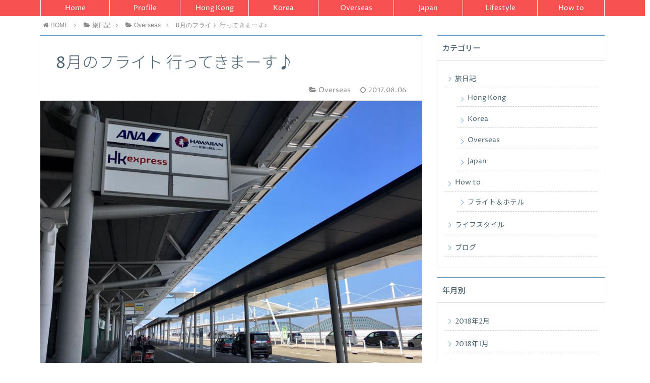

--- FILE ---
content_type: text/html; charset=UTF-8
request_url: https://weekend-trip.jp/2017/08/06/20170806-2/
body_size: 6505
content:
<!DOCTYPE html>
<html lang="ja">
<head prefix="og: http://ogp.me/ns# fb: http://ogp.me/ns/fb# article: http://ogp.me/ns/article#">
<meta charset="utf-8">
<meta http-equiv="X-UA-Compatible" content="IE=edge">
<meta name="viewport" content="width=device-width, initial-scale=1">
<!-- ここからOGP -->
<meta property="og:type" content="article">
<meta property="og:description" content="週末海外トラベラー☆ 旅するサラリーママン 小宮かとりーぬです。   今日も関空はピッカピカの青空 大阪は、最高気温38度の予想だとか…   ここはささっと 脱出させていた">
<meta property="og:title" content="8月のフライト 行ってきまーす♪">
<meta property="og:url" content="https://weekend-trip.jp/2017/08/06/20170806-2/">
<meta property="og:image" content="https://weekend-trip.jp/wp/wp-content/uploads/2017/10/0806_1.jpg">
<meta property="og:site_name" content="週末海外トラベラー☆旅するサラリーママン">
<meta property="fb:admins" content="">
<!-- ここまでOGP -->
<meta name="twitter:card" content="summary">
 
<link type="text/css" media="all" href="https://weekend-trip.jp/wp/wp-content/cache/autoptimize/css/autoptimize_89c1122f37fce72b572edd2f29d5f29c.css" rel="stylesheet" /><title>8月のフライト 行ってきまーす♪ | 週末海外トラベラー☆旅するサラリーママン</title>
<link rel="shortcut icon" href="https://weekend-trip.jp/wp/wp-content/themes/atlas/favicon.ico">



<!-- All in One SEO Pack 2.11 by Michael Torbert of Semper Fi Web Designob_start_detected [-1,-1] -->
<link rel="canonical" href="https://weekend-trip.jp/2017/08/06/20170806-2/" />
			<script type="text/javascript" >
				window.ga=window.ga||function(){(ga.q=ga.q||[]).push(arguments)};ga.l=+new Date;
				ga('create', 'UA-96134413-1', { 'cookieDomain': 'weekend-trip.jp' } );
				// Plugins
				
				ga('send', 'pageview');
			</script>
			<script async src="https://www.google-analytics.com/analytics.js"></script>
			<!-- /all in one seo pack -->
<link rel='dns-prefetch' href='//webfonts.sakura.ne.jp' />
<link rel='dns-prefetch' href='//use.fontawesome.com' />
<link rel='dns-prefetch' href='//s.w.org' />
<link rel="alternate" type="application/rss+xml" title="週末海外トラベラー☆旅するサラリーママン &raquo; フィード" href="https://weekend-trip.jp/feed/" />
<link rel="alternate" type="application/rss+xml" title="週末海外トラベラー☆旅するサラリーママン &raquo; コメントフィード" href="https://weekend-trip.jp/comments/feed/" />
		<script type="text/javascript">
			window._wpemojiSettings = {"baseUrl":"https:\/\/s.w.org\/images\/core\/emoji\/11\/72x72\/","ext":".png","svgUrl":"https:\/\/s.w.org\/images\/core\/emoji\/11\/svg\/","svgExt":".svg","source":{"concatemoji":"https:\/\/weekend-trip.jp\/wp\/wp-includes\/js\/wp-emoji-release.min.js?ver=5.0.22"}};
			!function(e,a,t){var n,r,o,i=a.createElement("canvas"),p=i.getContext&&i.getContext("2d");function s(e,t){var a=String.fromCharCode;p.clearRect(0,0,i.width,i.height),p.fillText(a.apply(this,e),0,0);e=i.toDataURL();return p.clearRect(0,0,i.width,i.height),p.fillText(a.apply(this,t),0,0),e===i.toDataURL()}function c(e){var t=a.createElement("script");t.src=e,t.defer=t.type="text/javascript",a.getElementsByTagName("head")[0].appendChild(t)}for(o=Array("flag","emoji"),t.supports={everything:!0,everythingExceptFlag:!0},r=0;r<o.length;r++)t.supports[o[r]]=function(e){if(!p||!p.fillText)return!1;switch(p.textBaseline="top",p.font="600 32px Arial",e){case"flag":return s([55356,56826,55356,56819],[55356,56826,8203,55356,56819])?!1:!s([55356,57332,56128,56423,56128,56418,56128,56421,56128,56430,56128,56423,56128,56447],[55356,57332,8203,56128,56423,8203,56128,56418,8203,56128,56421,8203,56128,56430,8203,56128,56423,8203,56128,56447]);case"emoji":return!s([55358,56760,9792,65039],[55358,56760,8203,9792,65039])}return!1}(o[r]),t.supports.everything=t.supports.everything&&t.supports[o[r]],"flag"!==o[r]&&(t.supports.everythingExceptFlag=t.supports.everythingExceptFlag&&t.supports[o[r]]);t.supports.everythingExceptFlag=t.supports.everythingExceptFlag&&!t.supports.flag,t.DOMReady=!1,t.readyCallback=function(){t.DOMReady=!0},t.supports.everything||(n=function(){t.readyCallback()},a.addEventListener?(a.addEventListener("DOMContentLoaded",n,!1),e.addEventListener("load",n,!1)):(e.attachEvent("onload",n),a.attachEvent("onreadystatechange",function(){"complete"===a.readyState&&t.readyCallback()})),(n=t.source||{}).concatemoji?c(n.concatemoji):n.wpemoji&&n.twemoji&&(c(n.twemoji),c(n.wpemoji)))}(window,document,window._wpemojiSettings);
		</script>
		



<script type='text/javascript' src='https://weekend-trip.jp/wp/wp-includes/js/jquery/jquery.js?ver=1.12.4'></script>

<script type='text/javascript' src='//webfonts.sakura.ne.jp/js/sakura.js?ver=2.0.0'></script>
<link rel='https://api.w.org/' href='https://weekend-trip.jp/wp-json/' />
<link rel='prev' title='第一の目的地' href='https://weekend-trip.jp/2017/08/06/20170806-3/' />
<link rel='next' title='仁川なう 久々の修行尼ですw' href='https://weekend-trip.jp/2017/08/08/20170808-2/' />
<link rel='shortlink' href='https://weekend-trip.jp/?p=700' />
<link rel="alternate" type="application/json+oembed" href="https://weekend-trip.jp/wp-json/oembed/1.0/embed?url=https%3A%2F%2Fweekend-trip.jp%2F2017%2F08%2F06%2F20170806-2%2F" />
<link rel="alternate" type="text/xml+oembed" href="https://weekend-trip.jp/wp-json/oembed/1.0/embed?url=https%3A%2F%2Fweekend-trip.jp%2F2017%2F08%2F06%2F20170806-2%2F&#038;format=xml" />
	


<!-- HTML5 shim and Respond.js for IE8 support of HTML5 elements and media queries -->
<!-- WARNING: Respond.js doesn't work if you view the page via file:// -->
<!--[if lt IE 9]>
      <script src="https://oss.maxcdn.com/html5shiv/3.7.2/html5shiv.min.js"></script>
      <script src="https://oss.maxcdn.com/respond/1.4.2/respond.min.js"></script>
    <![endif]-->
    
</head>
<body>
<div id="wrapper">
	<!--グローバルナビゲーション-->
			<div id="drawernav">
			<nav class="fixed-content"><ul class="menu-box"><li class="menu-item menu-item-type-custom menu-item-object-custom menu-item-home menu-item-63"><a href="http://weekend-trip.jp/">Home</a></li>
<li class="menu-item menu-item-type-post_type menu-item-object-page menu-item-62"><a href="https://weekend-trip.jp/profile/">Profile</a></li>
<li class="menu-item menu-item-type-taxonomy menu-item-object-category menu-item-70"><a href="https://weekend-trip.jp/category/trip/hongkong/">Hong Kong</a></li>
<li class="menu-item menu-item-type-taxonomy menu-item-object-category menu-item-71"><a href="https://weekend-trip.jp/category/trip/korea/">Korea</a></li>
<li class="menu-item menu-item-type-taxonomy menu-item-object-category current-post-ancestor current-menu-parent current-post-parent menu-item-72"><a href="https://weekend-trip.jp/category/trip/overseas/">Overseas</a></li>
<li class="menu-item menu-item-type-taxonomy menu-item-object-category menu-item-73"><a href="https://weekend-trip.jp/category/trip/japan/">Japan</a></li>
<li class="menu-item menu-item-type-taxonomy menu-item-object-category menu-item-77"><a href="https://weekend-trip.jp/category/lifestyle/">Lifestyle</a></li>
<li class="menu-item menu-item-type-taxonomy menu-item-object-category menu-item-has-children menu-item-74"><a href="https://weekend-trip.jp/category/how-to/">How to</a>
<ul class="sub-menu">
	<li class="menu-item menu-item-type-taxonomy menu-item-object-category menu-item-75"><a href="https://weekend-trip.jp/category/how-to/flighthotel/">フライト＆ホテル</a></li>
	<li class="menu-item menu-item-type-taxonomy menu-item-object-category menu-item-76"><a href="https://weekend-trip.jp/category/how-to/others/">そのほか</a></li>
</ul>
</li>
</ul></nav>		</div>
		
	<!--ヘッダー-->
							
	
	<div class="clearfix"></div>
	
	
			
	<!--グローバルナビゲーション-->
		
	<div id="breadcrumb" class=""><ul itemprop="breadcrumb"><li class="bcHome" itemscope itemtype="http://data-vocabulary.org/Breadcrumb"><a href="https://weekend-trip.jp/" itemprop="url"><i class="fa fa-home space-i" aria-hidden="true"></i><span itemprop="title">HOME</span></a></li><li><i class="fa fa-angle-right space" aria-hidden="true"></i></li><li itemscope itemtype="http://data-vocabulary.org/Breadcrumb"><a href="https://weekend-trip.jp/category/trip/" itemprop="url"><i class="fa fa-folder-open space-i" aria-hidden="true"></i><span itemprop="title">旅日記</span></a></li><li><i class="fa fa-angle-right space" aria-hidden="true"></i></li><li itemscope itemtype="http://data-vocabulary.org/Breadcrumb"><i class="fa fa-folder-open space-i" aria-hidden="true"></i><a href="https://weekend-trip.jp/category/trip/overseas/" itemprop="url"><span itemprop="title">Overseas</span></a></li><li><i class="fa fa-angle-right space" aria-hidden="true"></i></li><li>8月のフライト 行ってきまーす♪</li></ul></div>	<div id="contents">
		<div id="overlay"></div>
		<!--メインコンテンツ-->
		<main itemprop="mainContentOfPage">
			<section class="pt-post-box hentry">
														<article class="pt-post">
						<header class="pt-post-header">
							<h1 class="pt-post-title entry-title" itemprop="headline">8月のフライト 行ってきまーす♪</h1>
							<div class="pt-post-meta vcard">
								<span class="writer fn" itemprop="author" itemscope itemtype="http://schema.org/Person"><span itemprop="name">小宮かとりーぬ</span></span>
								<span class="pt-post-cat category-overseas" itemprop="keywords"><i class="fa fa-folder-open pt-sep" aria-hidden="true"></i>Overseas</span>
									<span class="pt-post-date"><i class="fa fa-clock-o" aria-hidden="true"></i>&nbsp;<time class="entry-date date published updated" datetime="2017-08-06T23:40:04+00:00">2017.08.06</time></span>
							</div>
						</header>
														<div class="pt-post-thumb" itemscope itemtype="http://schema.org/ImageObject">
									<img src="https://weekend-trip.jp/wp/wp-content/uploads/2017/10/0806_1-960x720.jpg" class="attachment-large_size size-large_size wp-post-image" alt="" srcset="https://weekend-trip.jp/wp/wp-content/uploads/2017/10/0806_1.jpg 960w, https://weekend-trip.jp/wp/wp-content/uploads/2017/10/0806_1-300x225.jpg 300w, https://weekend-trip.jp/wp/wp-content/uploads/2017/10/0806_1-768x576.jpg 768w, https://weekend-trip.jp/wp/wp-content/uploads/2017/10/0806_1-320x240.jpg 320w, https://weekend-trip.jp/wp/wp-content/uploads/2017/10/0806_1-640x480.jpg 640w" sizes="(max-width: 960px) 100vw, 960px" />								</div>
														
						<div class="pt-post-main-box">
															<div class="share-top">
 
	<div class="sns-top">
		<ol class="clearfix">
			<!--ツイートボタン-->
			<li class="twitter"><a href="http://twitter.com/intent/tweet?url=https%3A%2F%2Fweekend-trip.jp%2F2017%2F08%2F06%2F20170806-2%2F&text=8%E6%9C%88%E3%81%AE%E3%83%95%E3%83%A9%E3%82%A4%E3%83%88+%E8%A1%8C%E3%81%A3%E3%81%A6%E3%81%8D%E3%81%BE%E3%83%BC%E3%81%99%E2%99%AA&via=&tw_p=tweetbutton"><i class="fa fa-twitter"></i>&nbsp;</a>
			</li>
			<!--Facebookボタン-->     
			<li class="facebook">       
			<a href="http://www.facebook.com/sharer.php?src=bm&u=https%3A%2F%2Fweekend-trip.jp%2F2017%2F08%2F06%2F20170806-2%2F&t=8%E6%9C%88%E3%81%AE%E3%83%95%E3%83%A9%E3%82%A4%E3%83%88+%E8%A1%8C%E3%81%A3%E3%81%A6%E3%81%8D%E3%81%BE%E3%83%BC%E3%81%99%E2%99%AA" onclick="javascript:window.open(this.href, '', 'menubar=no,toolbar=no,resizable=yes,scrollbars=yes,height=300,width=600');return false;"><i class="fa fa-facebook" aria-hidden="true"></i>&nbsp;</a>
			</li>     
			<!--Google+1ボタン-->
			<li class="googleplus">
			<a href="https://plus.google.com/share?url=https%3A%2F%2Fweekend-trip.jp%2F2017%2F08%2F06%2F20170806-2%2F" onclick="javascript:window.open(this.href, '', 'menubar=no,toolbar=no,resizable=yes,scrollbars=yes,height=600,width=500');return false;"><i class="fa fa-google" aria-hidden="true"></i>&nbsp;</a>
			</li>
			<!--はてブボタン-->
			<li class="hatebu"> 
			<a href="http://b.hatena.ne.jp/add?mode=confirm&url=https%3A%2F%2Fweekend-trip.jp%2F2017%2F08%2F06%2F20170806-2%2F" onclick="javascript:window.open(this.href, '', 'menubar=no,toolbar=no,resizable=yes,scrollbars=yes,height=400,width=510');return false;" ><i class="fa font-hatena"></i>&nbsp;</a>
			</li>
			<!--Poketボタン-->
			<li class="pocket">
			<a href="http://getpocket.com/edit?url=https%3A%2F%2Fweekend-trip.jp%2F2017%2F08%2F06%2F20170806-2%2F&title=8%E6%9C%88%E3%81%AE%E3%83%95%E3%83%A9%E3%82%A4%E3%83%88+%E8%A1%8C%E3%81%A3%E3%81%A6%E3%81%8D%E3%81%BE%E3%83%BC%E3%81%99%E2%99%AA" target="blank"><i class="fa fa-get-pocket" aria-hidden="true"></i>&nbsp;</a>
			</li>
			<!--feedlyボタン-->
			<li class="feedly">
			<a href="http://feedly.com/index.html#subscription%2Ffeed%2Fhttps://weekend-trip.jp%2Ffeed%2F" target="blank"><i class="fa fa-rss"></i>&nbsp;</a>
			</li>
		</ol>
	</div>
</div>							
							<div class="pt-post-main hl-style05 entry-content  " itemprop="articleBody">
								
								<div class="clearfix"></div>
	
								<p>週末海外トラベラー☆<br />
旅するサラリーママン<br />
小宮かとりーぬです。</p>
<p>&nbsp;</p>
<p>&nbsp;</p>
<p>今日も関空はピッカピカの青空<br />
大阪は、最高気温38度の予想だとか…</p>
<p>&nbsp;</p>
<p>&nbsp;</p>
<p>ここはささっと<br />
脱出させていただきまーす（≧∇≦）</p>
<p>&nbsp;</p>
<p>&nbsp;</p>
<p>一つ目のフライトは、<br />
ANAマイル活用での<br />
スターアライアンス。</p>
<p>&nbsp;</p>
<img class="alignnone size-medium_size wp-image-703" src="http://weekend-trip.jp/wp/wp-content/uploads/2017/10/0806_2.jpg" alt="" width="640" height="480" />
<p>&nbsp;</p>
<p>夏休み本番で、<br />
ビジネスクラスチェックインも<br />
行列でした^^;<br />
では、行ってまいります！</p>
<p>&nbsp;</p>
<img class="alignnone size-medium_size wp-image-703" src="http://weekend-trip.jp/wp/wp-content/uploads/2017/10/0806_3.jpg" alt="" width="640" height="480" srcset="https://weekend-trip.jp/wp/wp-content/uploads/2017/10/0806_3.jpg 960w, https://weekend-trip.jp/wp/wp-content/uploads/2017/10/0806_3-300x225.jpg 300w, https://weekend-trip.jp/wp/wp-content/uploads/2017/10/0806_3-768x576.jpg 768w, https://weekend-trip.jp/wp/wp-content/uploads/2017/10/0806_3-320x240.jpg 320w, https://weekend-trip.jp/wp/wp-content/uploads/2017/10/0806_3-640x480.jpg 640w" sizes="(max-width: 640px) 100vw, 640px" />

								<div class="clearfix"></div>
	
																	<div class="share">
 
	<div class="sns">
		<ol class="clearfix">
			<!--ツイートボタン-->
			<li class="twitter"><a href="http://twitter.com/intent/tweet?url=https%3A%2F%2Fweekend-trip.jp%2F2017%2F08%2F06%2F20170806-2%2F&text=8%E6%9C%88%E3%81%AE%E3%83%95%E3%83%A9%E3%82%A4%E3%83%88+%E8%A1%8C%E3%81%A3%E3%81%A6%E3%81%8D%E3%81%BE%E3%83%BC%E3%81%99%E2%99%AA&via=&tw_p=tweetbutton"><i class="fa fa-twitter"></i>&nbsp;Tweet&nbsp;</a>
			</li>
			<!--Facebookボタン-->     
			<li class="facebook">       
			<a href="http://www.facebook.com/sharer.php?src=bm&u=https%3A%2F%2Fweekend-trip.jp%2F2017%2F08%2F06%2F20170806-2%2F&t=8%E6%9C%88%E3%81%AE%E3%83%95%E3%83%A9%E3%82%A4%E3%83%88+%E8%A1%8C%E3%81%A3%E3%81%A6%E3%81%8D%E3%81%BE%E3%83%BC%E3%81%99%E2%99%AA" onclick="javascript:window.open(this.href, '', 'menubar=no,toolbar=no,resizable=yes,scrollbars=yes,height=300,width=600');return false;"><i class="fa fa-facebook" aria-hidden="true"></i>&nbsp;Share&nbsp;</a>
			</li>     
			<!--Google+1ボタン-->
			<li class="googleplus">
			<a href="https://plus.google.com/share?url=https%3A%2F%2Fweekend-trip.jp%2F2017%2F08%2F06%2F20170806-2%2F" onclick="javascript:window.open(this.href, '', 'menubar=no,toolbar=no,resizable=yes,scrollbars=yes,height=600,width=500');return false;"><i class="fa fa-google" aria-hidden="true"></i>&nbsp;Google+&nbsp;</a>
			</li>
			<!--はてブボタン-->
			<li class="hatebu"> 
			<a href="http://b.hatena.ne.jp/add?mode=confirm&url=https%3A%2F%2Fweekend-trip.jp%2F2017%2F08%2F06%2F20170806-2%2F" onclick="javascript:window.open(this.href, '', 'menubar=no,toolbar=no,resizable=yes,scrollbars=yes,height=400,width=510');return false;" ><i class="fa font-hatena"></i>&nbsp;Hatena&nbsp;</a>
			</li>
			<!--Poketボタン-->
			<li class="pocket">
			<a href="http://getpocket.com/edit?url=https%3A%2F%2Fweekend-trip.jp%2F2017%2F08%2F06%2F20170806-2%2F&title=8%E6%9C%88%E3%81%AE%E3%83%95%E3%83%A9%E3%82%A4%E3%83%88+%E8%A1%8C%E3%81%A3%E3%81%A6%E3%81%8D%E3%81%BE%E3%83%BC%E3%81%99%E2%99%AA" target="blank"><i class="fa fa-get-pocket" aria-hidden="true"></i>&nbsp;Pocket&nbsp;</a>
			</li>
			<!--feedlyボタン-->
			<li class="feedly">
			<a href="http://feedly.com/index.html#subscription%2Ffeed%2Fhttps://weekend-trip.jp%2Ffeed%2F" target="blank"><i class="fa fa-rss"></i>&nbsp;feedly&nbsp;</a>
			</li>
		</ol>
	</div>
</div>																
								
														
									
							</div>
						</div>
					</article>
					<div id="prev-next" class="clearfix">  

			<div id="prev"><a href="https://weekend-trip.jp/2017/08/06/20170806-3/" title="第一の目的地" class="clearfix">
		<div id="prev-title"><span><i class="fa fa-angle-left fa-lg" aria-hidden="true"></i></span></div>
					<img src="https://weekend-trip.jp/wp/wp-content/uploads/2017/12/0806_1-150x150.jpg" class="attachment-100x100 size-100x100 wp-post-image" alt="" />						<span class="prevnext-date english published" ><i class="fa fa-clock-o" aria-hidden="true"></i>&nbsp;2017.08.06</span>
				<p>第一の目的地</p></a></div>
				<div id="next"><a href="https://weekend-trip.jp/2017/08/08/20170808-2/" title="仁川なう 久々の修行尼ですw" class="clearfix">  
		<div id="next-title"><span><i class="fa fa-angle-right fa-lg" aria-hidden="true"></i></span></div>
					<img src="https://weekend-trip.jp/wp/wp-content/uploads/2017/11/0808_1-150x150.jpg" class="attachment-100x100 size-100x100 wp-post-image" alt="" />						<span class="prevnext-date english published" ><i class="fa fa-clock-o" aria-hidden="true"></i>&nbsp;2017.08.08</span>
				<p>仁川なう 久々の修行尼ですw</p></a></div>
	
</div>
								    		</section>
			

<div id="comment-box">
		
	</div>
			

<section class="related-entry-section">
	<h3 class="related-entry-headline">関連記事</h3>
	<div class="related-entry-box">
				<a href="https://weekend-trip.jp/2017/04/09/20170409-2/" title="ときめき香港☆大人女子の 香港ハッピー遠足　＜後編＞">
			<div class="related-entry">

				<div class="related-entry-thumb">
										<img src="https://weekend-trip.jp/wp/wp-content/uploads/2017/10/0409_1-150x150.jpg" class="attachment-thumbnail size-thumbnail wp-post-image" alt="" />									</div><!-- /.related-entry-thumb -->

				<div class="related-entry-content">
										<span class="related-entry-date english updated" itemprop="datePublished dateModified" datetime="2017-04-09" content="2017-04-09"><i class="fa fa-clock-o" aria-hidden="true"></i>&nbsp;2017.04.09</span>
										<h4 class="related-entry-title">
					ときめき香港☆大人女子の 香港ハッピー遠足　＜後編＞					</h4>
				</div><!-- /.related-entry-content -->

			</div><!-- /.new-entry -->
		</a>
			<a href="https://weekend-trip.jp/2017/12/22/20171222/" title="香港女子会@東京　新富町で珠玉のフレンチ発見！">
			<div class="related-entry">

				<div class="related-entry-thumb">
										<img src="https://weekend-trip.jp/wp/wp-content/uploads/2018/01/1222_2-150x150.jpg" class="attachment-thumbnail size-thumbnail wp-post-image" alt="" />									</div><!-- /.related-entry-thumb -->

				<div class="related-entry-content">
										<span class="related-entry-date english updated" itemprop="datePublished dateModified" datetime="2017-12-22" content="2017-12-22"><i class="fa fa-clock-o" aria-hidden="true"></i>&nbsp;2017.12.22</span>
										<h4 class="related-entry-title">
					香港女子会@東京　新富町で珠玉のフレンチ発見！					</h4>
				</div><!-- /.related-entry-content -->

			</div><!-- /.new-entry -->
		</a>
			<a href="https://weekend-trip.jp/2017/09/23/20170923-2/" title="ウチの夫の世界一周旅　まもなくSFC修行も解脱です(笑)">
			<div class="related-entry">

				<div class="related-entry-thumb">
										<img src="https://weekend-trip.jp/wp/wp-content/uploads/2017/10/0923_1-150x150.jpg" class="attachment-thumbnail size-thumbnail wp-post-image" alt="" srcset="https://weekend-trip.jp/wp/wp-content/uploads/2017/10/0923_1-150x150.jpg 150w, https://weekend-trip.jp/wp/wp-content/uploads/2017/10/0923_1-720x720.jpg 720w" sizes="(max-width: 150px) 100vw, 150px" />									</div><!-- /.related-entry-thumb -->

				<div class="related-entry-content">
										<span class="related-entry-date english updated" itemprop="datePublished dateModified" datetime="2017-09-23" content="2017-09-23"><i class="fa fa-clock-o" aria-hidden="true"></i>&nbsp;2017.09.23</span>
										<h4 class="related-entry-title">
					ウチの夫の世界一周旅　まもなくSFC修行も解脱です(笑)					</h4>
				</div><!-- /.related-entry-content -->

			</div><!-- /.new-entry -->
		</a>
			<a href="https://weekend-trip.jp/2018/01/12/20180112_1/" title="今年2度目の香港　10日ぶりの帰郷です^^">
			<div class="related-entry">

				<div class="related-entry-thumb">
										<img src="https://weekend-trip.jp/wp/wp-content/uploads/2018/02/0112_1_2-150x150.jpg" class="attachment-thumbnail size-thumbnail wp-post-image" alt="" />									</div><!-- /.related-entry-thumb -->

				<div class="related-entry-content">
										<span class="related-entry-date english updated" itemprop="datePublished dateModified" datetime="2018-01-12" content="2018-01-12"><i class="fa fa-clock-o" aria-hidden="true"></i>&nbsp;2018.01.12</span>
										<h4 class="related-entry-title">
					今年2度目の香港　10日ぶりの帰郷です^^					</h4>
				</div><!-- /.related-entry-content -->

			</div><!-- /.new-entry -->
		</a>
			<a href="https://weekend-trip.jp/2017/03/19/20170319/" title="異国の街への週末旅、 それは私のエネルギー補給">
			<div class="related-entry">

				<div class="related-entry-thumb">
										<img src="https://weekend-trip.jp/wp/wp-content/uploads/2017/10/0319_4-150x150.jpg" class="attachment-thumbnail size-thumbnail wp-post-image" alt="" />									</div><!-- /.related-entry-thumb -->

				<div class="related-entry-content">
										<span class="related-entry-date english updated" itemprop="datePublished dateModified" datetime="2017-03-19" content="2017-03-19"><i class="fa fa-clock-o" aria-hidden="true"></i>&nbsp;2017.03.19</span>
										<h4 class="related-entry-title">
					異国の街への週末旅、 それは私のエネルギー補給					</h4>
				</div><!-- /.related-entry-content -->

			</div><!-- /.new-entry -->
		</a>
			<a href="https://weekend-trip.jp/2018/01/06/20180106_1/" title="今年も週末海外トラベラー">
			<div class="related-entry">

				<div class="related-entry-thumb">
										<img src="https://weekend-trip.jp/wp/wp-content/uploads/2018/02/0106_2-150x150.jpg" class="attachment-thumbnail size-thumbnail wp-post-image" alt="" />									</div><!-- /.related-entry-thumb -->

				<div class="related-entry-content">
										<span class="related-entry-date english updated" itemprop="datePublished dateModified" datetime="2018-01-06" content="2018-01-06"><i class="fa fa-clock-o" aria-hidden="true"></i>&nbsp;2018.01.06</span>
										<h4 class="related-entry-title">
					今年も週末海外トラベラー					</h4>
				</div><!-- /.related-entry-content -->

			</div><!-- /.new-entry -->
		</a>
	
		<div>
</section>
		</main>

		<!--サイドバー-->
<div id="sidebar" role="complementary" itemscope itemtype="http://schema.org/WPSideBar">
	<div id="categories-2" class="widget widget_categories"><h2 class="widgettitle">カテゴリー</h2>		<ul>
	<li class="cat-item cat-item-3"><a href="https://weekend-trip.jp/category/trip/" >旅日記</a>
<ul class='children'>
	<li class="cat-item cat-item-4"><a href="https://weekend-trip.jp/category/trip/hongkong/" >Hong Kong</a>
</li>
	<li class="cat-item cat-item-5"><a href="https://weekend-trip.jp/category/trip/korea/" >Korea</a>
</li>
	<li class="cat-item cat-item-6"><a href="https://weekend-trip.jp/category/trip/overseas/" >Overseas</a>
</li>
	<li class="cat-item cat-item-7"><a href="https://weekend-trip.jp/category/trip/japan/" >Japan</a>
</li>
</ul>
</li>
	<li class="cat-item cat-item-8"><a href="https://weekend-trip.jp/category/how-to/" >How to</a>
<ul class='children'>
	<li class="cat-item cat-item-9"><a href="https://weekend-trip.jp/category/how-to/flighthotel/" >フライト＆ホテル</a>
</li>
</ul>
</li>
	<li class="cat-item cat-item-11"><a href="https://weekend-trip.jp/category/lifestyle/" >ライフスタイル</a>
</li>
	<li class="cat-item cat-item-1"><a href="https://weekend-trip.jp/category/blog/" >ブログ</a>
</li>
		</ul>
</div><div id="archives-2" class="widget widget_archive"><h2 class="widgettitle">年月別</h2>		<ul>
			<li><a href='https://weekend-trip.jp/2018/02/'>2018年2月</a></li>
	<li><a href='https://weekend-trip.jp/2018/01/'>2018年1月</a></li>
	<li><a href='https://weekend-trip.jp/2017/12/'>2017年12月</a></li>
	<li><a href='https://weekend-trip.jp/2017/11/'>2017年11月</a></li>
	<li><a href='https://weekend-trip.jp/2017/10/'>2017年10月</a></li>
	<li><a href='https://weekend-trip.jp/2017/09/'>2017年9月</a></li>
	<li><a href='https://weekend-trip.jp/2017/08/'>2017年8月</a></li>
	<li><a href='https://weekend-trip.jp/2017/07/'>2017年7月</a></li>
	<li><a href='https://weekend-trip.jp/2017/06/'>2017年6月</a></li>
	<li><a href='https://weekend-trip.jp/2017/05/'>2017年5月</a></li>
	<li><a href='https://weekend-trip.jp/2017/04/'>2017年4月</a></li>
	<li><a href='https://weekend-trip.jp/2017/03/'>2017年3月</a></li>
	<li><a href='https://weekend-trip.jp/2017/02/'>2017年2月</a></li>
	<li><a href='https://weekend-trip.jp/2017/01/'>2017年1月</a></li>
	<li><a href='https://weekend-trip.jp/2016/12/'>2016年12月</a></li>
	<li><a href='https://weekend-trip.jp/2016/11/'>2016年11月</a></li>
		</ul>
		</div>	</div>
</div>
	</div>
	<div class="clearfix"></div>
	<!--フッター-->
	<footer role="contentinfo" itemscope itemtype="http://schema.org/WPFooter">
					<div id="footer-box">
				<span id="privacy"><a href="https://weekend-trip.jp/privacy">プライバシーポリシー</a></span>
				<span id="law"><a href="https://weekend-trip.jp/law">免責事項</a></span>
				<span id="copyright" itemprop="copyrightHolder"><i class="fa fa-copyright" aria-hidden="true"></i>2016–2026&nbsp;&nbsp;週末海外トラベラー☆旅するサラリーママン</span>
			</div>
				<div class="clearfix"></div>
	</footer>
</div><!--wrapperー-->

<script type='text/javascript'>
/* <![CDATA[ */
var wpcf7 = {"apiSettings":{"root":"https:\/\/weekend-trip.jp\/wp-json\/contact-form-7\/v1","namespace":"contact-form-7\/v1"}};
/* ]]> */
</script>



<script type='text/javascript' src='https://use.fontawesome.com/0ab62ebc18.js?ver=5.0.22'></script>

<div id="fb-root"></div>
<script>
(function(d, s, id) {
	var js, fjs = d.getElementsByTagName(s)[0];
	if (d.getElementById(id)) return;
	js = d.createElement(s); js.id = id;
	js.src = "//connect.facebook.net/ja_JP/sdk.js#xfbml=1&version=v2.7";
	fjs.parentNode.insertBefore(js, fjs);
}(document, 'script', 'facebook-jssdk'));
</script>
<div id="page-top">
	<a id="totop"><i class="fa fa-angle-double-up" aria-hidden="true"></i></a>
</div>
	<script type="text/javascript" defer src="https://weekend-trip.jp/wp/wp-content/cache/autoptimize/js/autoptimize_75367879be3e2650ef7be1a62b62f2de.js"></script></body>
</html>

--- FILE ---
content_type: text/css
request_url: https://weekend-trip.jp/wp/wp-content/cache/autoptimize/css/autoptimize_89c1122f37fce72b572edd2f29d5f29c.css
body_size: 18445
content:
@import url(https://fonts.googleapis.com/earlyaccess/notosansjp.css);@import url(https://fonts.googleapis.com/css?family=Proza+Libre);
img.wp-smiley,img.emoji{display:inline !important;border:none !important;box-shadow:none !important;height:1em !important;width:1em !important;margin:0 .07em !important;vertical-align:-.1em !important;background:0 0 !important;padding:0 !important}
.wp-block-audio figcaption{margin-top:.5em;margin-bottom:1em;color:#555d66;text-align:center;font-size:13px}.wp-block-audio audio{width:100%;min-width:300px}.editor-block-list__layout .reusable-block-edit-panel{align-items:center;background:#f8f9f9;color:#555d66;display:flex;flex-wrap:wrap;font-family:-apple-system,BlinkMacSystemFont,"Segoe UI",Roboto,Oxygen-Sans,Ubuntu,Cantarell,"Helvetica Neue",sans-serif;font-size:13px;position:relative;top:-14px;margin:0 -14px;padding:8px 14px;position:relative;z-index:7}.editor-block-list__layout .editor-block-list__layout .reusable-block-edit-panel{margin:0 -14px;padding:8px 14px}.editor-block-list__layout .reusable-block-edit-panel .reusable-block-edit-panel__spinner{margin:0 5px}.editor-block-list__layout .reusable-block-edit-panel .reusable-block-edit-panel__info{margin-right:auto}.editor-block-list__layout .reusable-block-edit-panel .reusable-block-edit-panel__label{margin-right:8px;white-space:nowrap;font-weight:600}.editor-block-list__layout .reusable-block-edit-panel .reusable-block-edit-panel__title{flex:1 1 100%;font-size:14px;height:30px;margin:4px 0 8px}.editor-block-list__layout .reusable-block-edit-panel .components-button.reusable-block-edit-panel__button{flex-shrink:0}@media (min-width:960px){.editor-block-list__layout .reusable-block-edit-panel{flex-wrap:nowrap}.editor-block-list__layout .reusable-block-edit-panel .reusable-block-edit-panel__title{margin:0}.editor-block-list__layout .reusable-block-edit-panel .components-button.reusable-block-edit-panel__button{margin:0 0 0 5px}}.editor-block-list__layout .reusable-block-indicator{background:#fff;border-left:1px dashed #e2e4e7;color:#555d66;border-bottom:1px dashed #e2e4e7;top:-14px;height:30px;padding:4px;position:absolute;z-index:1;width:30px;right:-14px}.wp-block-button{color:#fff;margin-bottom:1.5em}.wp-block-button.aligncenter{text-align:center}.wp-block-button.alignright{text-align:right}.wp-block-button__link{background-color:#32373c;border:none;border-radius:28px;box-shadow:none;color:inherit;cursor:pointer;display:inline-block;font-size:18px;margin:0;padding:12px 24px;text-align:center;text-decoration:none;white-space:normal;overflow-wrap:break-word}.wp-block-button__link:active,.wp-block-button__link:focus,.wp-block-button__link:hover{color:inherit}.is-style-squared .wp-block-button__link{border-radius:0}.is-style-outline{color:#32373c}.is-style-outline .wp-block-button__link{background:0 0;border:2px solid currentcolor}.wp-block-categories.alignleft{margin-right:2em}.wp-block-categories.alignright{margin-left:2em}.wp-block-columns{display:flex;flex-wrap:wrap}@media (min-width:782px){.wp-block-columns{flex-wrap:nowrap}}.wp-block-column{flex:1;margin-bottom:1em;flex-basis:100%;min-width:0;word-break:break-word;overflow-wrap:break-word}@media (min-width:600px){.wp-block-column{flex-basis:50%;flex-grow:0}}@media (min-width:600px){.wp-block-column:nth-child(odd){margin-right:32px}.wp-block-column:nth-child(even){margin-left:32px}.wp-block-column:not(:first-child){margin-left:32px}.wp-block-column:not(:last-child){margin-right:32px}}.wp-block-cover,.wp-block-cover-image{position:relative;background-color:#000;background-size:cover;background-position:center center;min-height:430px;width:100%;margin:0 0 1.5em 0;display:flex;justify-content:center;align-items:center;overflow:hidden}.wp-block-cover-image.has-left-content,.wp-block-cover.has-left-content{justify-content:flex-start}.wp-block-cover-image.has-left-content .wp-block-cover-image-text,.wp-block-cover-image.has-left-content .wp-block-cover-text,.wp-block-cover-image.has-left-content h2,.wp-block-cover.has-left-content .wp-block-cover-image-text,.wp-block-cover.has-left-content .wp-block-cover-text,.wp-block-cover.has-left-content h2{margin-left:0;text-align:left}.wp-block-cover-image.has-right-content,.wp-block-cover.has-right-content{justify-content:flex-end}.wp-block-cover-image.has-right-content .wp-block-cover-image-text,.wp-block-cover-image.has-right-content .wp-block-cover-text,.wp-block-cover-image.has-right-content h2,.wp-block-cover.has-right-content .wp-block-cover-image-text,.wp-block-cover.has-right-content .wp-block-cover-text,.wp-block-cover.has-right-content h2{margin-right:0;text-align:right}.wp-block-cover .wp-block-cover-image-text,.wp-block-cover .wp-block-cover-text,.wp-block-cover h2,.wp-block-cover-image .wp-block-cover-image-text,.wp-block-cover-image .wp-block-cover-text,.wp-block-cover-image h2{color:#fff;font-size:2em;line-height:1.25;z-index:1;margin-bottom:0;max-width:610px;padding:14px;text-align:center}.wp-block-cover .wp-block-cover-image-text a,.wp-block-cover .wp-block-cover-image-text a:active,.wp-block-cover .wp-block-cover-image-text a:focus,.wp-block-cover .wp-block-cover-image-text a:hover,.wp-block-cover .wp-block-cover-text a,.wp-block-cover .wp-block-cover-text a:active,.wp-block-cover .wp-block-cover-text a:focus,.wp-block-cover .wp-block-cover-text a:hover,.wp-block-cover h2 a,.wp-block-cover h2 a:active,.wp-block-cover h2 a:focus,.wp-block-cover h2 a:hover,.wp-block-cover-image .wp-block-cover-image-text a,.wp-block-cover-image .wp-block-cover-image-text a:active,.wp-block-cover-image .wp-block-cover-image-text a:focus,.wp-block-cover-image .wp-block-cover-image-text a:hover,.wp-block-cover-image .wp-block-cover-text a,.wp-block-cover-image .wp-block-cover-text a:active,.wp-block-cover-image .wp-block-cover-text a:focus,.wp-block-cover-image .wp-block-cover-text a:hover,.wp-block-cover-image h2 a,.wp-block-cover-image h2 a:active,.wp-block-cover-image h2 a:focus,.wp-block-cover-image h2 a:hover{color:#fff}.wp-block-cover-image.has-parallax,.wp-block-cover.has-parallax{background-attachment:fixed}@supports (-webkit-overflow-scrolling:touch){.wp-block-cover-image.has-parallax,.wp-block-cover.has-parallax{background-attachment:scroll}}.wp-block-cover-image.has-background-dim::before,.wp-block-cover.has-background-dim::before{content:"";position:absolute;top:0;left:0;bottom:0;right:0;background-color:inherit;opacity:.5;z-index:1}.wp-block-cover-image.has-background-dim.has-background-dim-10::before,.wp-block-cover.has-background-dim.has-background-dim-10::before{opacity:.1}.wp-block-cover-image.has-background-dim.has-background-dim-20::before,.wp-block-cover.has-background-dim.has-background-dim-20::before{opacity:.2}.wp-block-cover-image.has-background-dim.has-background-dim-30::before,.wp-block-cover.has-background-dim.has-background-dim-30::before{opacity:.3}.wp-block-cover-image.has-background-dim.has-background-dim-40::before,.wp-block-cover.has-background-dim.has-background-dim-40::before{opacity:.4}.wp-block-cover-image.has-background-dim.has-background-dim-50::before,.wp-block-cover.has-background-dim.has-background-dim-50::before{opacity:.5}.wp-block-cover-image.has-background-dim.has-background-dim-60::before,.wp-block-cover.has-background-dim.has-background-dim-60::before{opacity:.6}.wp-block-cover-image.has-background-dim.has-background-dim-70::before,.wp-block-cover.has-background-dim.has-background-dim-70::before{opacity:.7}.wp-block-cover-image.has-background-dim.has-background-dim-80::before,.wp-block-cover.has-background-dim.has-background-dim-80::before{opacity:.8}.wp-block-cover-image.has-background-dim.has-background-dim-90::before,.wp-block-cover.has-background-dim.has-background-dim-90::before{opacity:.9}.wp-block-cover-image.has-background-dim.has-background-dim-100::before,.wp-block-cover.has-background-dim.has-background-dim-100::before{opacity:1}.wp-block-cover-image.alignleft,.wp-block-cover-image.alignright,.wp-block-cover.alignleft,.wp-block-cover.alignright{max-width:305px;width:100%}.wp-block-cover-image::after,.wp-block-cover::after{display:block;content:"";font-size:0;min-height:inherit}@supports ((position:-webkit-sticky) or (position:sticky)){.wp-block-cover-image::after,.wp-block-cover::after{content:none}}.wp-block-cover-image.aligncenter,.wp-block-cover-image.alignleft,.wp-block-cover-image.alignright,.wp-block-cover.aligncenter,.wp-block-cover.alignleft,.wp-block-cover.alignright{display:flex}.wp-block-cover__video-background{position:absolute;top:50%;left:50%;transform:translateX(-50%) translateY(-50%);width:100%;height:100%;z-index:0;-o-object-fit:cover;object-fit:cover}.editor-block-list__block[data-type="core/embed"][data-align=left] .editor-block-list__block-edit,.editor-block-list__block[data-type="core/embed"][data-align=right] .editor-block-list__block-edit,.wp-block-embed.alignleft,.wp-block-embed.alignright{max-width:360px;width:100%}.wp-block-embed{margin-bottom:1em}.wp-block-embed figcaption{margin-top:.5em;margin-bottom:1em;color:#555d66;text-align:center;font-size:13px}.wp-embed-responsive .wp-block-embed.wp-embed-aspect-1-1 .wp-block-embed__wrapper,.wp-embed-responsive .wp-block-embed.wp-embed-aspect-1-2 .wp-block-embed__wrapper,.wp-embed-responsive .wp-block-embed.wp-embed-aspect-16-9 .wp-block-embed__wrapper,.wp-embed-responsive .wp-block-embed.wp-embed-aspect-18-9 .wp-block-embed__wrapper,.wp-embed-responsive .wp-block-embed.wp-embed-aspect-21-9 .wp-block-embed__wrapper,.wp-embed-responsive .wp-block-embed.wp-embed-aspect-4-3 .wp-block-embed__wrapper,.wp-embed-responsive .wp-block-embed.wp-embed-aspect-9-16 .wp-block-embed__wrapper{position:relative}.wp-embed-responsive .wp-block-embed.wp-embed-aspect-1-1 .wp-block-embed__wrapper::before,.wp-embed-responsive .wp-block-embed.wp-embed-aspect-1-2 .wp-block-embed__wrapper::before,.wp-embed-responsive .wp-block-embed.wp-embed-aspect-16-9 .wp-block-embed__wrapper::before,.wp-embed-responsive .wp-block-embed.wp-embed-aspect-18-9 .wp-block-embed__wrapper::before,.wp-embed-responsive .wp-block-embed.wp-embed-aspect-21-9 .wp-block-embed__wrapper::before,.wp-embed-responsive .wp-block-embed.wp-embed-aspect-4-3 .wp-block-embed__wrapper::before,.wp-embed-responsive .wp-block-embed.wp-embed-aspect-9-16 .wp-block-embed__wrapper::before{content:"";display:block;padding-top:50%}.wp-embed-responsive .wp-block-embed.wp-embed-aspect-1-1 .wp-block-embed__wrapper iframe,.wp-embed-responsive .wp-block-embed.wp-embed-aspect-1-2 .wp-block-embed__wrapper iframe,.wp-embed-responsive .wp-block-embed.wp-embed-aspect-16-9 .wp-block-embed__wrapper iframe,.wp-embed-responsive .wp-block-embed.wp-embed-aspect-18-9 .wp-block-embed__wrapper iframe,.wp-embed-responsive .wp-block-embed.wp-embed-aspect-21-9 .wp-block-embed__wrapper iframe,.wp-embed-responsive .wp-block-embed.wp-embed-aspect-4-3 .wp-block-embed__wrapper iframe,.wp-embed-responsive .wp-block-embed.wp-embed-aspect-9-16 .wp-block-embed__wrapper iframe{position:absolute;top:0;right:0;bottom:0;left:0;width:100%;height:100%}.wp-embed-responsive .wp-block-embed.wp-embed-aspect-21-9 .wp-block-embed__wrapper::before{padding-top:42.85%}.wp-embed-responsive .wp-block-embed.wp-embed-aspect-18-9 .wp-block-embed__wrapper::before{padding-top:50%}.wp-embed-responsive .wp-block-embed.wp-embed-aspect-16-9 .wp-block-embed__wrapper::before{padding-top:56.25%}.wp-embed-responsive .wp-block-embed.wp-embed-aspect-4-3 .wp-block-embed__wrapper::before{padding-top:75%}.wp-embed-responsive .wp-block-embed.wp-embed-aspect-1-1 .wp-block-embed__wrapper::before{padding-top:100%}.wp-embed-responsive .wp-block-embed.wp-embed-aspect-9-6 .wp-block-embed__wrapper::before{padding-top:66.66%}.wp-embed-responsive .wp-block-embed.wp-embed-aspect-1-2 .wp-block-embed__wrapper::before{padding-top:200%}.wp-block-file{margin-bottom:1.5em}.wp-block-file.aligncenter{text-align:center}.wp-block-file.alignright{text-align:right}.wp-block-file .wp-block-file__button{background:#32373c;border-radius:2em;color:#fff;font-size:13px;padding:.5em 1em}.wp-block-file a.wp-block-file__button{text-decoration:none}.wp-block-file a.wp-block-file__button:active,.wp-block-file a.wp-block-file__button:focus,.wp-block-file a.wp-block-file__button:hover,.wp-block-file a.wp-block-file__button:visited{box-shadow:none;color:#fff;opacity:.85;text-decoration:none}.wp-block-file *+.wp-block-file__button{margin-left:.75em}.wp-block-gallery{display:flex;flex-wrap:wrap;list-style-type:none;padding:0}.wp-block-gallery .blocks-gallery-image,.wp-block-gallery .blocks-gallery-item{margin:0 16px 16px 0;display:flex;flex-grow:1;flex-direction:column;justify-content:center;position:relative}.wp-block-gallery .blocks-gallery-image figure,.wp-block-gallery .blocks-gallery-item figure{margin:0;height:100%}@supports ((position:-webkit-sticky) or (position:sticky)){.wp-block-gallery .blocks-gallery-image figure,.wp-block-gallery .blocks-gallery-item figure{display:flex;align-items:flex-end;justify-content:flex-start}}.wp-block-gallery .blocks-gallery-image img,.wp-block-gallery .blocks-gallery-item img{display:block;max-width:100%;height:auto}.wp-block-gallery .blocks-gallery-image img,.wp-block-gallery .blocks-gallery-item img{width:100%}@supports ((position:-webkit-sticky) or (position:sticky)){.wp-block-gallery .blocks-gallery-image img,.wp-block-gallery .blocks-gallery-item img{width:auto}}.wp-block-gallery .blocks-gallery-image figcaption,.wp-block-gallery .blocks-gallery-item figcaption{position:absolute;bottom:0;width:100%;max-height:100%;overflow:auto;padding:40px 10px 5px;color:#fff;text-align:center;font-size:13px;background:linear-gradient(0deg,rgba(0,0,0,.7) 0,rgba(0,0,0,.3) 60%,transparent)}.wp-block-gallery .blocks-gallery-image figcaption img,.wp-block-gallery .blocks-gallery-item figcaption img{display:inline}.wp-block-gallery.is-cropped .blocks-gallery-image a,.wp-block-gallery.is-cropped .blocks-gallery-image img,.wp-block-gallery.is-cropped .blocks-gallery-item a,.wp-block-gallery.is-cropped .blocks-gallery-item img{width:100%}@supports ((position:-webkit-sticky) or (position:sticky)){.wp-block-gallery.is-cropped .blocks-gallery-image a,.wp-block-gallery.is-cropped .blocks-gallery-image img,.wp-block-gallery.is-cropped .blocks-gallery-item a,.wp-block-gallery.is-cropped .blocks-gallery-item img{height:100%;flex:1;-o-object-fit:cover;object-fit:cover}}.wp-block-gallery .blocks-gallery-image,.wp-block-gallery .blocks-gallery-item{width:calc((100% - 16px)/ 2)}.wp-block-gallery .blocks-gallery-image:nth-of-type(even),.wp-block-gallery .blocks-gallery-item:nth-of-type(even){margin-right:0}.wp-block-gallery.columns-1 .blocks-gallery-image,.wp-block-gallery.columns-1 .blocks-gallery-item{width:100%;margin-right:0}@media (min-width:600px){.wp-block-gallery.columns-3 .blocks-gallery-image,.wp-block-gallery.columns-3 .blocks-gallery-item{width:calc((100% - 16px * 2)/ 3);margin-right:16px}.wp-block-gallery.columns-4 .blocks-gallery-image,.wp-block-gallery.columns-4 .blocks-gallery-item{width:calc((100% - 16px * 3)/ 4);margin-right:16px}.wp-block-gallery.columns-5 .blocks-gallery-image,.wp-block-gallery.columns-5 .blocks-gallery-item{width:calc((100% - 16px * 4)/ 5);margin-right:16px}.wp-block-gallery.columns-6 .blocks-gallery-image,.wp-block-gallery.columns-6 .blocks-gallery-item{width:calc((100% - 16px * 5)/ 6);margin-right:16px}.wp-block-gallery.columns-7 .blocks-gallery-image,.wp-block-gallery.columns-7 .blocks-gallery-item{width:calc((100% - 16px * 6)/ 7);margin-right:16px}.wp-block-gallery.columns-8 .blocks-gallery-image,.wp-block-gallery.columns-8 .blocks-gallery-item{width:calc((100% - 16px * 7)/ 8);margin-right:16px}.wp-block-gallery.columns-1 .blocks-gallery-image:nth-of-type(1n),.wp-block-gallery.columns-1 .blocks-gallery-item:nth-of-type(1n){margin-right:0}.wp-block-gallery.columns-2 .blocks-gallery-image:nth-of-type(2n),.wp-block-gallery.columns-2 .blocks-gallery-item:nth-of-type(2n){margin-right:0}.wp-block-gallery.columns-3 .blocks-gallery-image:nth-of-type(3n),.wp-block-gallery.columns-3 .blocks-gallery-item:nth-of-type(3n){margin-right:0}.wp-block-gallery.columns-4 .blocks-gallery-image:nth-of-type(4n),.wp-block-gallery.columns-4 .blocks-gallery-item:nth-of-type(4n){margin-right:0}.wp-block-gallery.columns-5 .blocks-gallery-image:nth-of-type(5n),.wp-block-gallery.columns-5 .blocks-gallery-item:nth-of-type(5n){margin-right:0}.wp-block-gallery.columns-6 .blocks-gallery-image:nth-of-type(6n),.wp-block-gallery.columns-6 .blocks-gallery-item:nth-of-type(6n){margin-right:0}.wp-block-gallery.columns-7 .blocks-gallery-image:nth-of-type(7n),.wp-block-gallery.columns-7 .blocks-gallery-item:nth-of-type(7n){margin-right:0}.wp-block-gallery.columns-8 .blocks-gallery-image:nth-of-type(8n),.wp-block-gallery.columns-8 .blocks-gallery-item:nth-of-type(8n){margin-right:0}}.wp-block-gallery .blocks-gallery-image:last-child,.wp-block-gallery .blocks-gallery-item:last-child{margin-right:0}.wp-block-gallery .blocks-gallery-item.has-add-item-button{width:100%}.wp-block-gallery.alignleft,.wp-block-gallery.alignright{max-width:305px;width:100%}.wp-block-gallery.aligncenter,.wp-block-gallery.alignleft,.wp-block-gallery.alignright{display:flex}.wp-block-gallery.aligncenter .blocks-gallery-item figure{justify-content:center}.wp-block-image{max-width:100%;margin-bottom:1em;margin-left:0;margin-right:0}.wp-block-image img{max-width:100%}.wp-block-image.aligncenter{text-align:center}.wp-block-image.alignfull img,.wp-block-image.alignwide img{width:100%}.wp-block-image .aligncenter,.wp-block-image .alignleft,.wp-block-image .alignright,.wp-block-image.is-resized{display:table;margin-left:0;margin-right:0}.wp-block-image .aligncenter>figcaption,.wp-block-image .alignleft>figcaption,.wp-block-image .alignright>figcaption,.wp-block-image.is-resized>figcaption{display:table-caption;caption-side:bottom}.wp-block-image .alignleft{float:left;margin-right:1em}.wp-block-image .alignright{float:right;margin-left:1em}.wp-block-image .aligncenter{margin-left:auto;margin-right:auto}.wp-block-image figcaption{margin-top:.5em;margin-bottom:1em;color:#555d66;text-align:center;font-size:13px}.wp-block-latest-comments__comment{font-size:15px;line-height:1.1;list-style:none;margin-bottom:1em}.has-avatars .wp-block-latest-comments__comment{min-height:36px;list-style:none}.has-avatars .wp-block-latest-comments__comment .wp-block-latest-comments__comment-excerpt,.has-avatars .wp-block-latest-comments__comment .wp-block-latest-comments__comment-meta{margin-left:52px}.has-dates .wp-block-latest-comments__comment,.has-excerpts .wp-block-latest-comments__comment{line-height:1.5}.wp-block-latest-comments__comment-excerpt p{font-size:14px;line-height:1.8;margin:5px 0 20px}.wp-block-latest-comments__comment-date{color:#8f98a1;display:block;font-size:12px}.wp-block-latest-comments .avatar,.wp-block-latest-comments__comment-avatar{border-radius:24px;display:block;float:left;height:40px;margin-right:12px;width:40px}.wp-block-latest-posts.alignleft{margin-right:2em}.wp-block-latest-posts.alignright{margin-left:2em}.wp-block-latest-posts.is-grid{display:flex;flex-wrap:wrap;padding:0;list-style:none}.wp-block-latest-posts.is-grid li{margin:0 16px 16px 0;width:100%}@media (min-width:600px){.wp-block-latest-posts.columns-2 li{width:calc((100% / 2) - 16px)}.wp-block-latest-posts.columns-3 li{width:calc((100% / 3) - 16px)}.wp-block-latest-posts.columns-4 li{width:calc((100% / 4) - 16px)}.wp-block-latest-posts.columns-5 li{width:calc((100% / 5) - 16px)}.wp-block-latest-posts.columns-6 li{width:calc((100% / 6) - 16px)}}.wp-block-latest-posts__post-date{display:block;color:#6c7781;font-size:13px}.wp-block-media-text{display:grid}.wp-block-media-text{grid-template-rows:auto;align-items:center;grid-template-areas:"media-text-media media-text-content";grid-template-columns:50% auto}.wp-block-media-text.has-media-on-the-right{grid-template-areas:"media-text-content media-text-media";grid-template-columns:auto 50%}.wp-block-media-text .wp-block-media-text__media{grid-area:media-text-media;margin:0}.wp-block-media-text .wp-block-media-text__content{word-break:break-word;grid-area:media-text-content;padding:0 8% 0 8%}.wp-block-media-text>figure>img,.wp-block-media-text>figure>video{max-width:unset;width:100%;vertical-align:middle}@media (max-width:600px){.wp-block-media-text.is-stacked-on-mobile{grid-template-columns:100%!important;grid-template-areas:"media-text-media" "media-text-content"}.wp-block-media-text.is-stacked-on-mobile.has-media-on-the-right{grid-template-areas:"media-text-content" "media-text-media"}}p.is-small-text{font-size:14px}p.is-regular-text{font-size:16px}p.is-large-text{font-size:36px}p.is-larger-text{font-size:48px}p.has-drop-cap:not(:focus)::first-letter{float:left;font-size:8.4em;line-height:.68;font-weight:100;margin:.05em .1em 0 0;text-transform:uppercase;font-style:normal}p.has-drop-cap:not(:focus)::after{content:"";display:table;clear:both;padding-top:14px}p.has-background{padding:20px 30px}p.has-text-color a{color:inherit}.wp-block-pullquote{padding:3em 0;margin-left:0;margin-right:0;text-align:center}.wp-block-pullquote.alignleft,.wp-block-pullquote.alignright{max-width:305px}.wp-block-pullquote.alignleft p,.wp-block-pullquote.alignright p{font-size:20px}.wp-block-pullquote p{font-size:28px;line-height:1.6}.wp-block-pullquote cite,.wp-block-pullquote footer{position:relative}.wp-block-pullquote .has-text-color a{color:inherit}.wp-block-pullquote:not(.is-style-solid-color){background:0 0}.wp-block-pullquote.is-style-solid-color{border:none}.wp-block-pullquote.is-style-solid-color blockquote{margin-left:auto;margin-right:auto;text-align:left;max-width:60%}.wp-block-pullquote.is-style-solid-color blockquote p{margin-top:0;margin-bottom:0;font-size:32px}.wp-block-pullquote.is-style-solid-color blockquote cite{text-transform:none;font-style:normal}.wp-block-pullquote cite{color:inherit}.wp-block-quote.is-large,.wp-block-quote.is-style-large{margin:0 0 16px;padding:0 1em}.wp-block-quote.is-large p,.wp-block-quote.is-style-large p{font-size:24px;font-style:italic;line-height:1.6}.wp-block-quote.is-large cite,.wp-block-quote.is-large footer,.wp-block-quote.is-style-large cite,.wp-block-quote.is-style-large footer{font-size:18px;text-align:right}.wp-block-separator.is-style-wide{border-bottom-width:1px}.wp-block-separator.is-style-dots{background:0 0;border:none;text-align:center;max-width:none;line-height:1;height:auto}.wp-block-separator.is-style-dots::before{content:"\00b7 \00b7 \00b7";color:#191e23;font-size:20px;letter-spacing:2em;padding-left:2em;font-family:serif}p.wp-block-subhead{font-size:1.1em;font-style:italic;opacity:.75}.wp-block-table.has-fixed-layout{table-layout:fixed;width:100%}.wp-block-table.aligncenter,.wp-block-table.alignleft,.wp-block-table.alignright{display:table;width:auto}.wp-block-table.is-style-stripes{border-spacing:0;border-collapse:inherit;border-bottom:1px solid #f3f4f5}.wp-block-table.is-style-stripes tr:nth-child(odd){background-color:#f3f4f5}.wp-block-table.is-style-stripes td{border-color:transparent}.wp-block-text-columns{display:flex}.wp-block-text-columns.aligncenter{display:flex}.wp-block-text-columns .wp-block-column{margin:0 16px;padding:0}.wp-block-text-columns .wp-block-column:first-child{margin-left:0}.wp-block-text-columns .wp-block-column:last-child{margin-right:0}.wp-block-text-columns.columns-2 .wp-block-column{width:calc(100% / 2)}.wp-block-text-columns.columns-3 .wp-block-column{width:calc(100% / 3)}.wp-block-text-columns.columns-4 .wp-block-column{width:calc(100% / 4)}pre.wp-block-verse{white-space:nowrap;overflow:auto}.wp-block-video{margin-left:0;margin-right:0}.wp-block-video video{max-width:100%}@supports ((position:-webkit-sticky) or (position:sticky)){.wp-block-video [poster]{-o-object-fit:cover;object-fit:cover}}.wp-block-video.aligncenter{text-align:center}.wp-block-video figcaption{margin-top:.5em;margin-bottom:1em;color:#555d66;text-align:center;font-size:13px}.has-pale-pink-background-color.has-pale-pink-background-color{background-color:#f78da7}.has-vivid-red-background-color.has-vivid-red-background-color{background-color:#cf2e2e}.has-luminous-vivid-orange-background-color.has-luminous-vivid-orange-background-color{background-color:#ff6900}.has-luminous-vivid-amber-background-color.has-luminous-vivid-amber-background-color{background-color:#fcb900}.has-light-green-cyan-background-color.has-light-green-cyan-background-color{background-color:#7bdcb5}.has-vivid-green-cyan-background-color.has-vivid-green-cyan-background-color{background-color:#00d084}.has-pale-cyan-blue-background-color.has-pale-cyan-blue-background-color{background-color:#8ed1fc}.has-vivid-cyan-blue-background-color.has-vivid-cyan-blue-background-color{background-color:#0693e3}.has-very-light-gray-background-color.has-very-light-gray-background-color{background-color:#eee}.has-cyan-bluish-gray-background-color.has-cyan-bluish-gray-background-color{background-color:#abb8c3}.has-very-dark-gray-background-color.has-very-dark-gray-background-color{background-color:#313131}.has-pale-pink-color.has-pale-pink-color{color:#f78da7}.has-vivid-red-color.has-vivid-red-color{color:#cf2e2e}.has-luminous-vivid-orange-color.has-luminous-vivid-orange-color{color:#ff6900}.has-luminous-vivid-amber-color.has-luminous-vivid-amber-color{color:#fcb900}.has-light-green-cyan-color.has-light-green-cyan-color{color:#7bdcb5}.has-vivid-green-cyan-color.has-vivid-green-cyan-color{color:#00d084}.has-pale-cyan-blue-color.has-pale-cyan-blue-color{color:#8ed1fc}.has-vivid-cyan-blue-color.has-vivid-cyan-blue-color{color:#0693e3}.has-very-light-gray-color.has-very-light-gray-color{color:#eee}.has-cyan-bluish-gray-color.has-cyan-bluish-gray-color{color:#abb8c3}.has-very-dark-gray-color.has-very-dark-gray-color{color:#313131}.has-small-font-size{font-size:13px}.has-normal-font-size,.has-regular-font-size{font-size:16px}.has-medium-font-size{font-size:20px}.has-large-font-size{font-size:36px}.has-huge-font-size,.has-larger-font-size{font-size:42px}
div.wpcf7{margin:0;padding:0}div.wpcf7 .screen-reader-response{position:absolute;overflow:hidden;clip:rect(1px,1px,1px,1px);height:1px;width:1px;margin:0;padding:0;border:0}div.wpcf7-response-output{margin:2em .5em 1em;padding:.2em 1em;border:2px solid red}div.wpcf7-mail-sent-ok{border:2px solid #398f14}div.wpcf7-mail-sent-ng,div.wpcf7-aborted{border:2px solid red}div.wpcf7-spam-blocked{border:2px solid orange}div.wpcf7-validation-errors,div.wpcf7-acceptance-missing{border:2px solid #f7e700}.wpcf7-form-control-wrap{position:relative}span.wpcf7-not-valid-tip{color:red;font-size:1em;font-weight:400;display:block}.use-floating-validation-tip span.wpcf7-not-valid-tip{position:absolute;top:20%;left:20%;z-index:100;border:1px solid red;background:#fff;padding:.2em .8em}span.wpcf7-list-item{display:inline-block;margin:0 0 0 1em}span.wpcf7-list-item-label:before,span.wpcf7-list-item-label:after{content:" "}.wpcf7-display-none{display:none}div.wpcf7 .ajax-loader{visibility:hidden;display:inline-block;background-image:url(//weekend-trip.jp/wp/wp-content/plugins/contact-form-7/includes/css/../../images/ajax-loader.gif);width:16px;height:16px;border:none;padding:0;margin:0 0 0 4px;vertical-align:middle}div.wpcf7 .ajax-loader.is-active{visibility:visible}div.wpcf7 div.ajax-error{display:none}div.wpcf7 .placeheld{color:#888}div.wpcf7 input[type=file]{cursor:pointer}div.wpcf7 input[type=file]:disabled{cursor:default}div.wpcf7 .wpcf7-submit:disabled{cursor:not-allowed}
@charset "UTF-8";html{box-sizing:border-box}*,*:after,*:before{box-sizing:inherit}html,body,h1,h2,h3,h4,h5,ol,dl,dt,dd,div,span,img,a,table,tr,th,d,article,figure{margin:0;padding:0;border:0;font-size:100%;vertical-align:baseline;-webkit-box-sizing:border-box;-moz-box-sizing:border-box;box-sizing:border-box}article,header,footer,aside,figure,figcaption,nav,section{display:block}body{-ms-text-size-adjust:none;-webkit-text-size-adjust:none;-webkit-box-sizing:border-box;-moz-box-sizing:border-box;box-sizing:border-box;word-wrap:break-word}ol,ul{list-style:none;list-style-type:none}body{font-family:'Proza Libre','Noto Sans JP',sans-serif;background-color:#eaf4fc;font-weight:300;color:#4c6473;font-size:1em}@media screen and (max-width:767px){body{font-weight:400}}h1,.h1,h2,.h2,h3,.h3,h4,.h4,h5,.h5{letter-spacing:0}a,a:link,a:visited,a:hover{color:#4c6473;text-decoration:none}a{-webkit-transition:all .2s;transition:all .2s;-webkit-tap-highlight-color:rgba(0,0,0,0)}a:hover,a.hover{color:#0075c2;text-decoration:none;-webkit-tap-highlight-color:rgba(0,0,0,0)}input[type=text],input[type=button],input[type=submit],textarea,text{-webkit-appearance:none;font-family:ヒラギノ角ゴ Pro W3,Hiragino Kaku Gothic Pro,メイリオ,Meiryo,Osaka,MS PGothic,sans-serif}input[type=radio]{-webkit-appearance:radio !important}input[type=checkbox]{-webkit-appearance:checkbox !important}.clearfix:after{clear:both;content:"";display:table}.writer,.pt-publisher{display:none}#page-top{position:fixed;right:16px;bottom:16px;display:none;z-index:9999}#page-top a{color:#fff;font-size:2em;width:60px;height:60px;padding:15px;padding-top:13px;text-decoration:none;display:block;cursor:pointer;text-align:center;background:rgba(105,105,105,.63);line-height:100%;-webkit-border-radius:4px;-moz-border-radius:4px;border-radius:4px}#page-top a:hover{background:rgba(55,55,55,.63);-webkit-transition:all .3s;-moz-transition:all .3s;transition:all .3s}.pagination{list-style-type:none;padding-left:0;margin:30px 0}.pagination,.pagination li a{display:flex;flex-wrap:wrap;justify-content:center;align-items:center}.pagination li{position:relative}.pagination a{position:relative;text-decoration:none;border:1px solid #ddd;border-left-width:0;min-width:36px;min-height:36px;background:#fff}.pagination a span{position:absolute;top:7px}.pagination li.first a span,.pagination li.previous a span{left:8px}.pagination li.last a span,.pagination li.next a span{right:8px}.pagination li.current a span,.pagination li a.inactive span{position:absolute;top:7px;left:12px}.pagination li:not([class*=current]) a:hover{background:#0075c2;color:#fff}.pagination li:first-of-type a{border-left-width:1px}.pagination li.first a:before,.pagination li.last a:after,.pagination li.previous a:before,.pagination li.next a:after{font-family:Fontawesome;font-size:inherit;text-rendering:auto;-webkit-font-smoothing:antialiased;-moz-osx-font-smoothing:grayscale;transform:translate(0,0)}.pagination li.current a{background-color:#0075c2;color:#fff;cursor:default;pointer-events:none}.pagination>li:first-child>a{border-bottom-left-radius:2px;border-top-left-radius:2px}.pagination>li:last-child>a{border-bottom-right-radius:2px;border-top-right-radius:2px}@media screen and (max-width:767px){.pagination li.first,.pagination li.last{position:absolute;top:-9999px;left:-9999px}.pagination li.previous a{border-left-width:0}.pagination li{position:absolute;top:-9999px;left:-9999px}.pagination li.current,.pagination li.first,.pagination li.last,.pagination li.previous,.pagination li.next{position:initial;top:initial;left:initial}}.pagination li.nonelink{position:relative;padding-top:1px;text-decoration:none;border:1px solid #ddd;border-left-width:0;min-width:36px;min-height:36px;background:#fff}.pagination li.nonelink:first-child{border:1px solid #ddd;border-left-width:1px}.pagination li.nonelink span{position:absolute;top:7px;color:#ccc}.pagination li.first span,.pagination li.previous span{left:8px}.pagination li.last span,.pagination li.next span{right:8px}#wrapper{max-width:100%;margin-left:auto;margin-right:auto}#wrapper:after{clear:both;content:"";display:table}#contents{display:block}#contents:after{clear:both;content:"";display:table}@media screen and (max-width:767px){#contents{padding:0;position:relative;z-index:2;left:0;transition:all .4s cubic-bezier(1,0,0,1);transition-timing-function:cubic-bezier(1,0,0,1)}}@media screen and (min-width:768px){#contents{width:100%;margin:0 auto;padding:0 20px;margin-top:20px}}@media screen and (min-width:1120px){#contents{width:1120px;padding:0}}main{width:100%}@media screen and (min-width:768px){main{float:left;display:block;margin-right:2.3576515979%;width:67.5867436607%}main:last-child{margin-right:0}}@media screen and (max-width:767px){main{margin-top:20px}}main .post a{color:#0075c2;text-decoration:none;position:relative;display:inline-block;transition:.3s}main .post a:after{position:absolute;bottom:0;left:0;content:'';width:0;height:1px;background-color:#0075c2;transition:.3s}main .post a:hover:after{width:100%}#onecolumn{width:100%}#header-box{width:100%;background-color:#fff;border-bottom:2px solid #0075c2;margin-bottom:0}@media screen and (max-width:767px){#header-box{min-height:42px}}@media screen and (max-width:767px){#header-box-hidden{width:100%;background-color:rgba(255,255,255,.8);border-bottom:1px solid #ccc;z-index:9999}}#header{display:block;margin-top:0;padding-top:10px;padding-bottom:10px}#header:after{clear:both;content:"";display:table}@media screen and (min-width:768px){#header{width:100%;margin:0 auto;padding:0 20px;padding-top:20px}}@media screen and (min-width:1120px){#header{width:1120px;padding:0;padding-top:20px}}#header-hidden{display:block;margin-top:0;padding-top:0;padding-bottom:0}#header-hidden:after{clear:both;content:"";display:table}#logo{float:left;display:block;margin-right:2.3576515979%;width:74.4105871005%;padding-left:15px;margin-top:0}#logo:last-child{margin-right:0}@media screen and (min-width:768px){#logo{float:left;display:block;margin-right:2.3576515979%;width:65.8807828007%;margin-top:0;padding-left:0;margin-bottom:20px}#logo:last-child{margin-right:0}}#logo a img{width:100%}#logo span,#logo h1{background:0 0;font-weight:500}#logo span a,#logo h1 a{background:0 0;-webkit-transition:all .4s;transition:all .4s}@media screen and (max-width:767px){#logo span a,#logo h1 a{text-align:left;display:block}}#logo span a img,#logo h1 a img{vertical-align:middle;display:inline;background:0 0;-webkit-transition:all .4s;transition:all .4s}@media screen and (max-width:767px){#logo span a img,#logo h1 a img{width:auto;height:auto;max-width:280px}}@media screen and (min-width:768px){#logo span a img,#logo h1 a img{width:auto;margin:0 auto}}#logo span a:hover,#logo h1 a:hover{color:#0075c2}.logo-size{font-size:200%;line-height:1.3em}.logo-size a img{width:100%;height:auto}#site-info{display:none}@media screen and (min-width:768px){#site-info{float:left;display:block;margin-right:2.3576515979%;width:31.7615656014%;text-align:right;font-size:.85em;margin-top:5px}#site-info:last-child{margin-right:0}}@media screen and (max-width:767px){#site-info-hidden{float:left;display:block;margin-right:2.3576515979%;width:78.6754892504%;font-size:.7em;padding:4px;padding-top:6px;padding-left:6px;line-height:1.4em}#site-info-hidden:last-child{margin-right:0}}@media screen and (min-width:768px){.glonavi-header{margin-bottom:10px !important;margin-top:0 !important}}#drawernav{width:100%;background:#0075c2}@media screen and (max-width:767px){#drawernav{position:fixed;top:0;right:-240px;width:240px;height:100%;background:#333;color:#fff;z-index:1;padding-top:60px;padding-bottom:10px;overflow-y:scroll;transition:all .4s cubic-bezier(1,0,0,1);transition-timing-function:cubic-bezier(1,0,0,1)}}@media screen and (min-width:768px){#drawernav{position:static;margin:0}}@media screen and (max-width:767px){#drawernav nav.fixed-content{right:inherit;width:100%;z-index:2;transition:all .4s cubic-bezier(1,0,0,1);transition-timing-function:cubic-bezier(1,0,0,1)}}@media screen and (min-width:768px){#drawernav nav.fixed-content{width:100%;padding:0 20px;margin:0 auto;text-align:right}}@media screen and (min-width:1120px){#drawernav nav.fixed-content{width:1120px;padding:0}}#drawernav ul.menu-box{list-style-type:none;padding:0 10px;display:block}@media screen and (min-width:768px){#drawernav ul.menu-box{width:100%;padding:0;padding-bottom:2px;margin:0;display:inline-block;vertical-align:bottom;margin-bottom:-2px}}#drawernav ul.menu-box li.menu-item{position:relative}@media screen and (max-width:767px){#drawernav ul.menu-box li.menu-item{display:block}}@media screen and (min-width:768px){#drawernav ul.menu-box li.menu-item{display:table-cell;width:240px;border-left:1px solid #eee;text-align:center}}@media screen and (min-width:1120px){#drawernav ul.menu-box li.menu-item{width:224px}}#drawernav ul.menu-box li.menu-item a{color:#fff;padding:7px;display:block;font-size:.85em;font-weight:400 !important;transition:all .3s ease}@media screen and (max-width:767px){#drawernav ul.menu-box li.menu-item a{padding:10px 10px 10px 18px;border-radius:4px}}#drawernav ul.menu-box li.menu-item a:hover,#drawernav ul.menu-box li.menu-item a.hover{color:#0075c2;background:#fff}#drawernav ul.menu-box li.menu-item ul.sub-menu{width:100%;z-index:5;position:absolute;padding:0;transition:all .3s}@media screen and (max-width:767px){#drawernav ul.menu-box li.menu-item ul.sub-menu{position:static}}@media screen and (min-width:768px){#drawernav ul.menu-box li.menu-item ul.sub-menu{background:#fff;visibility:hidden;top:60px;opacity:0;width:239px}}@media screen and (min-width:1120px){#drawernav ul.menu-box li.menu-item ul.sub-menu{width:223px}}#drawernav ul.menu-box li.menu-item ul.sub-menu li{position:relative;border-left:none;border-right:none;text-align:left;display:block}@media screen and (max-width:767px){#drawernav ul.menu-box li.menu-item ul.sub-menu li{font-size:.9em;margin-left:20px;padding-left:7px;padding-top:2px}}@media screen and (min-width:768px){#drawernav ul.menu-box li.menu-item ul.sub-menu li{display:block;width:inherit;border-bottom:1px solid #eee}}#drawernav ul.menu-box li.menu-item ul.sub-menu li a{padding:5px 7px 5px 18px;background-color:transparent;transition:all .3s}@media screen and (min-width:768px){#drawernav ul.menu-box li.menu-item ul.sub-menu li a{background:#0075c2;padding:10px 7px 10px 20px}}#drawernav ul.menu-box li.menu-item ul.sub-menu li a:hover,#drawernav ul.menu-box li.menu-item ul.sub-menu li a.hover{color:#fff}@media screen and (max-width:767px){#drawernav ul.menu-box li.menu-item ul.sub-menu li a:hover,#drawernav ul.menu-box li.menu-item ul.sub-menu li a.hover{background:#fff;color:#0075c2}}#drawernav ul.menu-box li.menu-item ul.sub-menu li ul.sub-menu{z-index:6;position:absolute;width:100%;padding:0;transition:all .3s ease}@media screen and (max-width:767px){#drawernav ul.menu-box li.menu-item ul.sub-menu li ul.sub-menu{position:static}}@media screen and (min-width:768px){#drawernav ul.menu-box li.menu-item ul.sub-menu li ul.sub-menu{background:#fff;visibility:hidden;opacity:0;top:0;left:239px;border-left:1px solid #eee}}@media screen and (min-width:1120px){#drawernav ul.menu-box li.menu-item ul.sub-menu li ul.sub-menu{left:223px}}@media screen and (max-width:767px){#drawernav ul.menu-box li.menu-item ul.sub-menu li ul.sub-menu li:last-child{border-bottom:none}}#drawernav ul.menu-box li.menu-item ul.sub-menu li:hover ul.sub-menu,#drawernav ul.menu-box li.menu-item ul.sub-menu li.hover ul.sub-menu{visibility:visible;opacity:1}@media screen and (min-width:768px){#drawernav ul.menu-box li.menu-item ul.sub-menu li.menu-item-has-children:after{content:"\f105";font-family:FontAwesome;position:absolute;right:10px;top:12px;color:#ddd}}@media screen and (max-width:767px){#drawernav ul.menu-box li.menu-item ul.sub-menu li.menu-item:before{content:'';height:17px;width:1px;display:block;position:absolute;padding:0;margin:0;top:8px;left:16px;background:#0075c2;z-index:7}}#drawernav ul.menu-box li.menu-item:hover ul.sub-menu,#drawernav ul.menu-box li.menu-item.hover ul.sub-menu{top:40px;visibility:visible;opacity:1;transition:all .3s}@media screen and (max-width:767px){#drawernav ul.menu-box li.menu-item:before{content:'';height:17px;width:2px;display:block;position:absolute;padding:0;margin:0;top:13px;left:10px;background:#0075c2;z-index:7}#drawernav ul.menu-box li.menu-item:before li.menu-item:before{width:1px}}@media screen and (min-width:768px){#drawernav ul.menu-box li:last-child{border-right:1px solid #eee}}@media screen and (min-width:768px){.menu-box>.menu-item a,.menu-box>.menu-item>.sub-menu a{display:inline-block;vertical-align:middle;transform:translateZ(0);box-shadow:0 0 1px rgba(0,0,0,0);backface-visibility:hidden;-moz-osx-font-smoothing:grayscale;transition-duration:.3s;transition-property:transform;transition-timing-function:ease-out}}@media screen and (min-width:768px){.menu-box>.menu-item>a:hover,.menu-box>.menu-item>a:focus,.menu-box>.menu-item>a:active{transform:translateY(5px)}}@media screen and (min-width:768px){.menu-box>.menu-item>.sub-menu a:hover,.menu-box>.menu-item>.sub-menu a:focus,.menu-box>.menu-item>.sub-menu a:active{transform:translateX(3px)}}.init-bottom:after{content:'';display:inline-block;width:6px;height:6px;margin:0 0 2px 14px;border-right:1px solid #fff;border-bottom:1px solid #fff;transform:rotate(45deg)}@media screen and (max-width:767px){.init-right:after{content:'';display:inline-block;width:6px;height:6px;margin:0 0 2px 14px;border-right:1px solid #fff;border-bottom:1px solid #fff;-webkit-transform:rotate(45deg);transform:rotate(45deg)}}@media screen and (min-width:768px){.init-right:after{content:'';display:inline-block;width:6px;height:6px;text-align:right;margin:0 0 2px 10px;border-right:1px solid #fff;border-top:1px solid #fff;transform:rotate(45deg)}}@media screen and (max-width:767px){#humberger{position:fixed;top:-1px;right:10px;z-index:3;width:50px;padding:8px;padding-top:12px;padding-bottom:8px;cursor:pointer;border:1px solid #ccc;background:#fff;border-radius:4px;border-top-right-radius:0;border-top-left-radius:0}}@media screen and (max-width:767px){.icon-bar{height:2px;background:#888;display:block;margin-bottom:3px;-webkit-transition:all .4s cubic-bezier(1,0,0,1);-webkit-transition-timing-function:cubic-bezier(1,0,0,1);transition:all .4s cubic-bezier(1,0,0,1);transition-timing-function:cubic-bezier(1,0,0,1)}}@media screen and (max-width:767px){#overlay{z-index:-4;opacity:0;background:#000;left:0;top:0;width:100%;height:100%;position:fixed;pointer-events:none;transition:all .4s cubic-bezier(1,0,0,1);transition-timing-function:cubic-bezier(1,0,0,1)}}@media screen and (max-width:767px){body.drawer-opened #contents{left:-240px;box-shadow:1px 0px 2px #000}body.drawer-opened .fixed-content{left:-240px}body.drawer-opened #drawernav{right:0}body.drawer-opened #overlay{z-index:3;opacity:.3;left:-240px;pointer-events:auto !important}body.drawer-opened #humberger .icon-bar{background:#fff}body.drawer-opened #humberger :nth-child(1){-webkit-transform:translate(0,5px) rotate(45deg);transform:translate(0,5px) rotate(45deg);background:#555}body.drawer-opened #humberger :nth-child(2){-webkit-transform:translate(-20px,0);-moz-transform:translate(-20px,0);transform:translate(-20px,0);opacity:0}body.drawer-opened #humberger :nth-child(3){-webkit-transform:translate(0,-5px) rotate(-45deg);transform:translate(0,-5px) rotate(-45deg);background:#555}}#sidebar{width:100%}@media screen and (min-width:768px){#sidebar{float:left;display:block;margin-right:2.3576515979%;width:30.0556047414%;padding-left:5px}#sidebar:last-child{margin-right:0}}.sidebar-imgtype .widget>img{width:100%}.my-profile{display:block;padding:15px}.my-profile:after{clear:both;content:"";display:table}.my-profile .my-profile-thumb{float:left;display:block;margin-right:7.8442993186%;width:37.5638267103%}.my-profile .my-profile-thumb:last-child{margin-right:0}.my-profile .my-profile-thumb a{overflow:hidden;display:block;background:#fff}.my-profile .my-profile-thumb a img{width:100%;background:#fff;transform:scale(1);margin:0;padding:0;transition:.4s ease-out;border:1px solid #eee;display:block}.my-profile .my-profile-thumb a:hover img{transform:scale(1.05)}.my-profile .my-profile-meta{float:left;display:block;margin-right:7.8442993186%;width:57.4298818479%;margin-left:-2.8380078768%}.my-profile .my-profile-meta:last-child{margin-right:0}.my-profile .my-profile-meta .myname{margin-bottom:15px;font-size:1.1em;font-weight:400;line-height:1.4em}.my-profile .my-profile-meta .myintro{font-size:.9em;margin-bottom:10px;line-height:1.65em;color:#888;font-weight:300}@media screen and (max-width:767px){.my-profile .my-profile-meta .myintro{font-weight:400}}.my-profile .my-profile-meta .myprofile-more a{display:block;padding:4px;text-align:center;font-size:.9em;border:1px solid #888;background:#fff;color:#888 !important;-webkit-transition:all .4s;transition:all .4s;border-radius:4px}.my-profile .my-profile-meta .myprofile-more a:hover{background:#888;color:#fff !important}.compact-layout{padding:15px}.compact-layout ul{list-style-type:none;padding:0;margin-top:0;margin-bottom:0}.compact-layout ul li{margin-bottom:20px}.compact-layout ul li .side-ranking-title{font-size:1.1em;line-height:1.3em;font-weight:500 !important;position:relative}.compact-layout ul li .side-ranking-meta{display:block;margin-top:15px}.compact-layout ul li .side-ranking-meta:after{clear:both;content:"";display:table}.compact-layout ul li .side-ranking-meta .side-ranking-img{float:left;display:block;margin-right:2.3576515979%;width:34.3205068913%}.compact-layout ul li .side-ranking-meta .side-ranking-img:last-child{margin-right:0}.compact-layout ul li .side-ranking-meta .side-ranking-img a{overflow:hidden;display:block}.compact-layout ul li .side-ranking-meta .side-ranking-img a img{width:100%;background:#fff;transform:scale(1);margin:0;padding:0;transition:.4s ease-out;display:block;background:#fff}.compact-layout ul li .side-ranking-meta .side-ranking-img a:hover img{transform:scale(1.05)}.compact-layout ul li .side-ranking-meta .side-ranking-info{float:left;display:block;margin-right:2.3576515979%;width:62.4688610808%;margin-left:.85298043%;font-size:.85em;line-height:1.45em;font-weight:300}.compact-layout ul li .side-ranking-meta .side-ranking-info:last-child{margin-right:0}.compact-layout ul li .side-ranking-btn{margin-top:13px;text-align:center}.compact-layout ul li .side-ranking-btn a img{width:100%}.compact-layout ul li:last-child{margin-bottom:0}.wide-layout{padding:15px}.wide-layout ul{list-style-type:none;padding:0;margin-top:0;margin-bottom:0}.wide-layout ul li{margin-bottom:20px}.wide-layout ul li .side-ranking-title{font-size:1.1em;line-height:1.3em;font-weight:500 !important;position:relative}.wide-layout ul li .side-ranking-meta{margin-top:15px}.wide-layout ul li .side-ranking-meta .side-ranking-img a{overflow:hidden;display:block}.wide-layout ul li .side-ranking-meta .side-ranking-img a img{width:100%;background:#fff;transform:scale(1);margin:0;padding:0;transition:.4s ease-out;display:block;background:#fff}.wide-layout ul li .side-ranking-meta .side-ranking-img a:hover img{transform:scale(1.05)}.wide-layout ul li .side-ranking-meta .side-ranking-info{font-size:.85em;line-height:1.45em;font-weight:300;margin-top:15px}.wide-layout ul li .side-ranking-btn{margin-top:13px;text-align:center}.wide-layout ul li .side-ranking-btn a img{width:100%}.wide-layout ul li:last-child{margin-bottom:0}.sidebar-btn a{width:100%;-webkit-transition:all .4s;transition:all .4s;border-radius:4px;text-align:center;padding:10px 40px;font-weight:400;display:inline-block;color:#fff !important;border:1px solid #0075c2;background:#0075c2}@media screen and (max-width:767px){.sidebar-btn a{display:block}}.sidebar-btn a:hover{background:#888 !important;border:1px solid #888 !important}.sidebar-btn-short{display:inline-block}.sidebar-btn-short a{width:100%;-webkit-transition:all .4s;transition:all .4s;border-radius:4px;text-align:center;padding:10px 40px;font-weight:400;display:inline-block;color:#fff;border:1px solid #0075c2;background:#0075c2}.sidebar-btn-short a:hover{background:#888 !important;border:1px solid #888 !important;color:#fff !important}.simple-style h3{border-bottom:3px double #aaa;padding-left:55px;padding-top:23px;padding-bottom:3px;letter-spacing:0}.simple-style h3 img{position:absolute;left:-2px;bottom:4px}.luxe-style h3{padding-left:40px;padding-top:15px;padding-bottom:10px;border-radius:4px;background:#eee}.luxe-style h3 img{top:-5px;left:-5px}.girly-style h3{border-bottom:2px dotted #aaa;padding-left:50px;padding-top:23px;padding-bottom:3px}.girly-style h3 img{position:absolute;left:0;top:5px}#new-entry-box{padding:15px;font-size:.9em}#new-entry-box ul{list-style-type:none;padding:0;margin-top:0;margin-bottom:0}.new-entry-item{margin-bottom:15px}.new-entry-item:last-child{margin-bottom:0}.new-entry-item a{display:block;margin-top:20px}.new-entry-item a:after{clear:both;content:"";display:table}.new-entry-item a:hover>.new-entry>.eyecatch img{opacity:.7}.new-entry-item a:first-child{margin-top:0}.new-entry{float:left;display:block;margin-right:2.3576515979%;width:34.3205068913%}.new-entry:last-child{margin-right:0}@media screen and (min-width:768px){.new-entry{float:left;display:block;margin-right:2.3576515979%;width:34.3205068913%}.new-entry:last-child{margin-right:0}}.new-entry .eyecatch{width:100%;padding:0;margin:0}.new-entry .eyecatch img{width:100%;padding:2px;border:1px solid #ddd;transition:all .2s}.new-entry-item-meta{float:left;display:block;margin-right:2.3576515979%;width:63.3218415107%;padding:0}.new-entry-item-meta:last-child{margin-right:0}@media screen and (min-width:768px){.new-entry-item-meta{float:left;display:block;margin-right:2.3576515979%;width:61.6158806508%;margin-left:1.70596086%}.new-entry-item-meta:last-child{margin-right:0}}.new-entry-item-meta .date{font-size:.8em;color:#888;letter-spacing:.05em;margin-top:3px;margin-bottom:0}@media screen and (min-width:1120px){.new-entry-item-meta .date{margin-top:5px}}.new-entry-item-title{line-height:1.4em;font-size:1.1em;font-weight:400;margin-top:0;margin-bottom:0}@media screen and (min-width:768px){.new-entry-item-title{font-size:1em}}.popular-cat{padding:3px 10px 4px;font-size:.75em;font-weight:300;background:#0075c2;color:#fff;position:absolute;border-radius:4px;-webkit-transform-style:preserve-3d;-webkit-backface-visibility:hidden;-webkit-perspective:1000;-webkit-transform:translateZ(0);overflow:hidden;position:static;display:inline-block}@media screen and (max-width:767px){.popular-cat{font-size:.6em;padding:2px 6px 1px}}@media screen and (max-width:767px){.popular-cat{padding:2px 8px 1px;font-size:.8em;margin-top:0;margin-left:0;margin-bottom:7px}}@media screen and (min-width:768px){.popular-cat{font-size:.7em;padding-top:2px;padding-bottom:2px;padding-left:8px;padding-right:8px;margin-top:0;margin-bottom:3px;margin-left:0}}.popular-count{margin-top:2px;text-align:right;color:#aaa}@media screen and (min-width:768px){.popular-count{font-size:.9em}}.popular-count div{display:inline-block}.popular-count span{font-size:1.15em;font-weight:700;color:#4c6473}.widget{background-color:rgba(255,255,255,.6);box-shadow:0px 0px 1px #ccc;padding:15px;margin-bottom:20px;padding-left:0;padding-top:0;padding-right:0;padding-bottom:0;font-weight:400;font-size:.95em}@media screen and (max-width:767px){.widget{box-shadow:0px 0px 0px #ccc;margin-bottom:0}}.widgettitle{padding:15px;background:#fff;box-shadow:0px 0px 1px #ccc;border-bottom:1px solid #ddd;border-top:2px solid #0075c2;margin:0;font-weight:500;font-size:1.1em}@media screen and (min-width:768px){.widgettitle{padding:12px 10px;font-size:.9em}}@media screen and (min-width:1120px){.widgettitle{font-size:1em}}.widget label{display:none}.widget_archive select{display:inline-block;background-color:#fff;border:1px solid #ddd;height:30px;width:91%;margin:15px;padding:0 5px;border-radius:0;-webkit-box-sizing:border-box;-moz-box-sizing:border-box;box-sizing:border-box}@media screen and (max-width:767px){.widget_archive select{font-size:16px;height:40px}}@media screen and (min-width:768px){.widget_archive select{width:88%}}@media screen and (min-width:1120px){.widget_archive select{width:91%}}.widget .textwidget{font-weight:300 !important;font-size:.9em}.widget .textwidget img{max-width:100%;height:auto}#wp-calendar{width:100%;border-collapse:collapse;border-top-width:1px;border-right-width:1px;border-top-style:solid;border-right-style:solid;border-top-color:#999;border-right-color:#999;font-size:.8em}.calendar_wrap{padding:15px}#wp-calendar thead tr th{border-bottom-width:1px;border-left-width:1px;border-bottom-style:solid;border-left-style:solid;border-bottom-color:#999;border-left-color:#999;padding:2px;background:#eee}#wp-calendar thead tr th:nth-child(6){background-color:#c0ddf9}#wp-calendar thead tr th:nth-child(7){background-color:#f5d0d3}#wp-calendar td{text-align:center;padding:2px;border-bottom-width:1px;border-left-width:1px;border-bottom-style:solid;border-left-style:solid;border-bottom-color:#999;border-left-color:#999;background:#fff}#wp-calendar caption{text-align:center;border:1px solid #999;border-bottom:none;background:#fff;padding:5px 0}#wp-calendar tbody tr #today{background-color:#ccc}.widget_meta ul{padding:15px;padding-left:35px;margin:0}.widget_meta ul li{position:relative;padding:3px 0}.widget_meta ul li:after{display:block;content:'';position:absolute;top:.7em;left:-1em;width:6px;height:6px;background-color:#888;border-radius:100%}.widget_categories ul,.widget_archive ul,.widget_recent_entries ul,.widget_recent_comments ul,.widget_pages ul,.textwidget{padding:15px;margin:0}.widget_categories>ul>li,.widget_archive ul li,.widget_recent_entries ul li,.widget_recent_comments ul li,.widget_pages>ul>li{position:relative;margin-bottom:5px;font-size:.9em}.widget_categories>ul>li>ul>li,.widget_pages>ul>li>ul>li{position:relative;margin-bottom:5px;font-size:1em}.widget_categories ul li:before,.widget_archive ul li:before,.widget_recent_entries ul li:before,.widget_pages ul li:before{display:block;content:'';position:absolute;top:18px;left:.3em;width:7px;height:7px;border-right:1px solid;border-bottom:1px solid;border-color:#0075c2;transform:rotate(-45deg);-webkit-transform:rotate(-45deg)}.widget_categories ul.children,.widget_archive ul.children,.widget_recent_entries ul.children,.widget_recent_comments ul.children,.widget_pages ul.children{padding:0;padding-left:25px}.widget_categories ul li a,.widget_archive ul li a,.widget_recent_entries ul li a,.widget_pages ul li a{display:block;position:relative;overflow:hidden;*zoom:1;padding-top:10px;padding-left:20px;padding-bottom:8px;border-bottom:1px dashed #ccc}.widget_categories ul li a:hover .count,.widget_archive ul li a:hover .count{color:#aaa;background:0 0;border:1px solid #aaa}.widget_categories ul .count,.widget_archive ul .count{position:absolute;right:3px;top:7px;padding:3px 8px;min-width:26px;font-size:.9em;color:#fff;background:#aaa;border:1px solid #aaa;border-radius:4px;transition:all .3s}.widget_categories select{-webkit-appearance:none;appearance:none;font-family:ヒラギノ角ゴ Pro W3,Hiragino Kaku Gothic Pro,メイリオ,Meiryo,Osaka,MS PGothic,sans-serif;width:100%;padding:10px;font-size:1em;border:none;color:#888;background:#fff}.widget_recent_comments ul li{padding-left:20px;padding-bottom:8px;padding-top:5px;border-bottom:1px dashed #ccc}.widget_recent_comments ul li:before{display:block;content:'';position:absolute;top:11px;left:.3em;width:7px;height:7px;border-right:1px solid #0075c2;border-bottom:1px solid #0075c2;transform:rotate(-45deg);-webkit-transform:rotate(-45deg)}.widget_recent_comments ul li a{display:block;position:relative;overflow:hidden;*zoom:1;padding-left:20px}.widget_nav_menu ul{padding:0;font-size:.9em;list-style-type:none;margin-top:0;margin-bottom:0}.widget_nav_menu ul li{padding:0 5px;background:0 0;border:none;border-bottom:1px solid #dedede}@media screen and (min-width:768px){.widget_nav_menu ul li{font-size:1em}}.widget_nav_menu ul li:last-child{border:none}.widget_nav_menu ul li a{padding:15px;display:block}.widget_nav_menu ul li:hover{border-left:3px solid #0075c2;padding-left:2px;background:#fff}.widget_nav_menu ul .sub-menu{display:none;padding-left:25px}.widget_nav_menu ul .sub-menu li{position:relative}.widget_nav_menu ul .sub-menu li:before{display:block;content:'';position:absolute;top:21px;left:.3em;width:7px;height:7px;border-right:1px solid;border-bottom:1px solid;border-color:#0075c2;transform:rotate(-45deg);-webkit-transform:rotate(-45deg)}.widget_nav_menu ul .sub-menu li:first-child{border-top:1px solid #dedede}.widget_nav_menu ul .sub-menu li:hover{border-left:none !important;padding-left:5px}.widget_tag_cloud .tagcloud{padding:15px;padding-bottom:10px}.widget_tag_cloud a{display:inline-table;max-width:100%;padding:.5em 1em;margin-bottom:5px;background-color:transparent;border:1px solid #888;border-radius:3px;white-space:nowrap;text-overflow:ellipsis;overflow:hidden;font-size:.75em !important;text-decoration:none;color:#888 !important;-webkit-transition:all .2s;transition:all .2s;-webkit-box-sizing:border-box;-moz-box-sizing:border-box;box-sizing:border-box}@media screen and (max-width:767px){.widget_tag_cloud a{margin-bottom:5px}}.widget_tag_cloud a:hover{background-color:#888;border:1px solid #888;color:#fff !important}.widget_categories option,.widget_archive option{font-family:ヒラギノ角ゴ Pro W3,Hiragino Kaku Gothic Pro,メイリオ,Meiryo,Osaka,MS PGothic,sans-serif}#search-box{position:relative;padding:15px}#search-box input[type=search]{background-color:#fff;border:1px solid #ddd;height:30px;width:100%;margin:0;padding:0 5px;padding-right:0;-webkit-appearance:none;border-radius:none}@media screen and (max-width:767px){#search-box input[type=search]{height:40px;font-size:16px}}#search-btn{position:absolute;top:15px;right:15px}#search-btn input[type=submit]{font-family:FontAwesome;border:none;height:30px;width:40px;color:#fff;background:#0075c2;border-radius:0;-webkit-font-smoothing:antialiased;-moz-osx-font-smoothing:grayscale;transition:all .3s}@media screen and (max-width:767px){#search-btn input[type=submit]{height:40px;width:45px;font-size:16px}}#search-box input[type=search]:focus{outline:none;border:1px solid #0075c2}#search-box input[type=submit]:hover{cursor:pointer;background:#888 !important}#main-image{text-align:center;margin:0 auto}@media screen and (min-width:1120px){#main-image{width:1120px}}@media screen and (max-width:767px){#main-image{margin-top:0;margin-bottom:0;padding-top:0}}#main-image img{width:100%;display:block}.big-art{width:100%;position:relative;padding:0;background:#fff;overflow:hidden;margin-bottom:20px;box-shadow:0px 0px 1px #ccc}@media screen and (max-width:767px){.big-art{padding-top:10px;padding-left:10px;padding-right:10px;padding-bottom:10px}}.big-art img{width:100%;display:block}.big-art a:hover>img{opacity:.8;transform:scale(1.02);-webkit-transform:scale(1.02)}.big-art-title{font-size:1.3em;font-weight:400;line-height:1.3em;margin-top:10px;margin-bottom:0;text-decoration:none;position:relative;display:block}@media screen and (max-width:767px){.big-art-title{font-size:1.1em;font-weight:500}}@media screen and (min-width:768px){.big-art-title{margin-top:5px}}@media screen and (min-width:1120px){.big-art-title{font-size:1.8em}}.big-art a img{background:#fff;transition:all .3s ease-in .1s}.big-art-metabox{width:100%;padding:20px 20px 15px;background-color:rgba(255,255,255,.7);margin:0}@media screen and (max-width:767px){.big-art-metabox{position:absolute;bottom:10px;width:100%;padding:2px 15px 7px 10px}}@media screen and (min-width:768px){.big-art-metabox{position:absolute;bottom:20px;width:100%}}.big-art-date{display:inline-block;font-size:.8em;color:#888;letter-spacing:.05em}@media screen and (max-width:767px){.big-art-date{margin-top:10px;margin-left:2px}}@media screen and (min-width:768px){.big-art-date{position:absolute;bottom:5px;right:20px;margin-top:0;z-index:1}}.big-art-cat{padding:3px 10px 4px;font-size:.75em;font-weight:300;background:#0075c2;color:#fff;box-shadow:1px 1px 2px #888;-webkit-transform-style:preserve-3d;-webkit-backface-visibility:hidden;-webkit-perspective:1000;-webkit-transform:translateZ(0);overflow:hidden;display:inline-block}@media screen and (max-width:767px){.big-art-cat{padding:1px 6px;font-size:.6em;margin-top:5px;margin-left:0}}@media screen and (min-width:768px){.big-art-cat{position:absolute;padding-top:3px;padding-bottom:3px;top:-10px;margin-bottom:-1px;margin-left:5px}}.eyecatch img{width:100%;display:block}.pop-post,.magazine-post{margin-bottom:20px}.magazine-post{display:block}.magazine-post:after{clear:both;content:"";display:table}.pop-post-link{display:block}a.pop-post-link:hover>.pop-post-box>.pop-post-thumb>img,a.pop-post-link:hover>.magazine-post-box>.pop-post-thumb>img{transform:scale(1.05)}a.pop-post-link:hover>.pop-post-box,a.pop-post-link:hover>.magazine-post-box{opacity:.6}.pop-post-box-infeed{display:block;background-color:rgba(255,255,255,.6);box-shadow:0px 0px 1px #ccc;padding:15px;margin-bottom:20px;-webkit-transition:all .4s;transition:all .4s;margin:0}@media screen and (max-width:767px){.pop-post-box-infeed{padding:10px}}.pop-post-box{display:flex;background-color:rgba(255,255,255,.6);box-shadow:0px 0px 1px #ccc;padding:15px;margin-bottom:20px;-webkit-transition:all .4s;transition:all .4s;margin:0}@media screen and (max-width:767px){.pop-post-box{padding:10px}}.pop-post-box .pop-post-thumb{width:200px;position:relative;overflow:hidden;background:#fff;margin-right:15px}@media screen and (max-width:767px){.pop-post-box .pop-post-thumb{width:100px;margin-right:15px}}.pop-post-box .pop-post-thumb img{width:100%;height:auto;background:#fff;display:block;background:#fff;transform:scale(1);margin:0;padding:0;transition:.4s ease-out}.pop-post-box .pop-post-thumb .meta-cat{padding:3px 10px 4px;font-size:.75em;font-weight:300;background:#0075c2;color:#fff;position:absolute;border-radius:4px;-webkit-transform-style:preserve-3d;-webkit-backface-visibility:hidden;-webkit-perspective:1000;-webkit-transform:translateZ(0);overflow:hidden;border-bottom-right-radius:0;border-top-right-radius:0;border-top-left-radius:0;border-bottom-left-radius:0;top:0;right:0;margin:0}@media screen and (max-width:767px){.pop-post-box .pop-post-thumb .meta-cat{font-size:.6em;padding:2px 6px 1px}}.pop-post-box .category-thumb{float:left;display:block;margin-right:2.3576515979%;width:37.7324286113%}.pop-post-box .category-thumb:last-child{margin-right:0}.pop-post-box .category-thumb img{margin-bottom:0 !important;background:#fff;transform:scale(1);margin:0;padding:0;transition:.4s ease-out}.pop-post-box .pop-post-meta{width:70%}@media screen and (max-width:767px){.pop-post-box .pop-post-meta{width:65%}}.pop-post-box .pop-post-meta .date{font-size:.8em;color:#888;letter-spacing:.05em;margin-top:3px;margin-bottom:3px}@media screen and (min-width:768px){.pop-post-box .pop-post-meta .date{margin-top:5px;margin-bottom:0}}.pop-post-box .pop-post-meta .pop-post-title{font-weight:500;line-height:1.4em;margin-top:5px;margin-bottom:0;background:0 0 !important}@media screen and (max-width:767px){.pop-post-box .pop-post-meta .pop-post-title{font-size:16px}}@media screen and (min-width:768px){.pop-post-box .pop-post-meta .pop-post-title{font-size:20px;margin-top:5px;margin-bottom:20px}}.pop-post-box .pop-post-meta p{display:none;line-height:1.8em}@media screen and (min-width:768px){.pop-post-box .pop-post-meta p{font-size:.85em;display:block;margin-top:0;color:#888;margin:0}}@media screen and (min-width:1120px){.pop-post-box .pop-post-meta p{font-size:.9em}}.pop-post-box .category-meta{float:left;display:block;margin-right:2.3576515979%;width:59.9099197908%}.pop-post-box .category-meta:last-child{margin-right:0}.pop-post-box .category-meta .date{margin-bottom:0}@media screen and (max-width:767px){.pop-post-box .category-meta .date{font-size:.7em;vertical-align:text-top}}.pop-post-box .category-meta .pop-post-title{margin-bottom:10px;margin-top:0;background:0 0 !important}@media screen and (max-width:767px){.pop-post-box .category-meta .pop-post-title{font-size:.9em;margin-top:-10px;font-weight:500}}.pop-post-box .category-meta p{margin-bottom:0 !important;padding-bottom:0 !important}.magazine-item{float:left;display:block;margin-right:2.3576515979%;width:48.821174201%;margin-bottom:20px}.magazine-item:last-child{margin-right:0}@media screen and (max-width:767px){.magazine-item{float:left;display:block;margin-right:2.3576515979%;width:100%;margin-bottom:0;display:block}.magazine-item:last-child{margin-right:0}}@media screen and (min-width:768px){.magazine-item:nth-child(2n){margin-right:0}}@media screen and (min-width:768px){.magazine-item:nth-child(2n+1){clear:both}}.magazine-post-box-infeed{background-color:rgba(255,255,255,.6);box-shadow:0px 0px 1px #ccc;padding:15px;margin-bottom:20px;margin:0}@media screen and (max-width:767px){.magazine-post-box-infeed{padding:10px}}@media screen and (min-width:768px){.magazine-post-box-infeed{height:460px;overflow:hidden}}.magazine-post-box{background-color:rgba(255,255,255,.6);box-shadow:0px 0px 1px #ccc;padding:15px;margin-bottom:20px;-webkit-transition:all .4s;transition:all .4s;margin:0}@media screen and (max-width:767px){.magazine-post-box{display:flex;padding:10px}}@media screen and (min-width:768px){.magazine-post-box{height:460px;overflow:hidden}}.magazine-post-box .pop-post-thumb{width:100%;position:relative;overflow:hidden;background:#fff;margin-bottom:8px}@media screen and (max-width:767px){.magazine-post-box .pop-post-thumb{width:100px;margin-right:15px;margin-bottom:0}}.magazine-post-box .pop-post-thumb img{width:100%;height:auto;background:#fff;display:block;vertical-align:baseline;background:#fff;transform:scale(1);margin:0;padding:0;transition:.4s ease-out}.magazine-post-box .pop-post-thumb .meta-cat{padding:3px 10px 4px;font-size:.75em;font-weight:300;background:#0075c2;color:#fff;position:absolute;border-radius:4px;-webkit-transform-style:preserve-3d;-webkit-backface-visibility:hidden;-webkit-perspective:1000;-webkit-transform:translateZ(0);overflow:hidden;border-bottom-right-radius:0;border-top-right-radius:0;border-top-left-radius:0;border-bottom-left-radius:0;top:0;right:0;margin:0}@media screen and (max-width:767px){.magazine-post-box .pop-post-thumb .meta-cat{font-size:.6em;padding:2px 6px 1px}}.magazine-post-box .pop-post-meta{width:100%}@media screen and (max-width:767px){.magazine-post-box .pop-post-meta{width:65%}}.magazine-post-box .pop-post-meta .date{font-size:.8em;color:#888;letter-spacing:.05em;margin-top:3px;margin-bottom:3px}@media screen and (min-width:768px){.magazine-post-box .pop-post-meta .date{margin-top:5px;margin-bottom:0}}.magazine-post-box .pop-post-meta .pop-post-title{font-size:16px;font-weight:500;line-height:1.4em;border:none !important;background:0 0 !important;margin-top:5px;margin-bottom:0}@media screen and (min-width:768px){.magazine-post-box .pop-post-meta .pop-post-title{font-size:1.05em;margin-top:5px;margin-bottom:20px}}@media screen and (min-width:1120px){.magazine-post-box .pop-post-meta .pop-post-title{font-size:20px}}.magazine-post-box .pop-post-meta p{display:none;line-height:1.8em}@media screen and (min-width:768px){.magazine-post-box .pop-post-meta p{font-size:.85em;display:block;margin-top:0;color:#888;margin:0}}@media screen and (min-width:1120px){.magazine-post-box .pop-post-meta p{font-size:.9em}}@media screen and (max-width:767px){#breadcrumb{background:#fff;padding:7px 15px;margin-top:0;font-size:.75em;border-bottom:1px solid #eee}}@media screen and (min-width:768px){#breadcrumb{display:block;width:767px;padding:0 20px;margin-top:10px;margin-bottom:-10px}}@media screen and (min-width:1120px){#breadcrumb{width:1120px;margin:0 auto;margin-top:10px;margin-bottom:-10px;padding:0 5px}}#breadcrumb ul{padding:0;margin:0;font-size:.75em;letter-spacing:.05em;font-family:ヒラギノ角ゴ Pro W3,Hiragino Kaku Gothic Pro,メイリオ,Meiryo,Osaka,MS PGothic,sans-serif}#breadcrumb ul li{display:inline-block}#breadcrumb ul li a,#breadcrumb ul li{color:#888;transition:all .2s;-webkit-tap-highlight-color:rgba(0,0,0,0)}#breadcrumb ul li a:hover,#breadcrumb ul li a.hover{color:#0075c2;text-decoration:none;transition:all .2s;-webkit-tap-highlight-color:rgba(0,0,0,0)}#breadcrumb ul li a span{letter-spacing:.02em;font-family:ヒラギノ角ゴ Pro W3,Hiragino Kaku Gothic Pro,メイリオ,Meiryo,Osaka,MS PGothic,sans-serif}#breadcrumb ul li .space{margin-left:10px;margin-right:15px;color:#888}#breadcrumb .space-i{margin-right:3px}.pt-post .pt-post-header{width:100%}@media screen and (max-width:767px){.pt-post .pt-post-header{background:#fff;padding:0 15px;padding-top:15px;padding-bottom:1px;margin-top:-20px;margin-bottom:-5px}}@media screen and (min-width:768px){.pt-post .pt-post-header{box-shadow:0px 0px 1px #ccc;border-bottom:1px solid #ddd;border-top:2px solid #0075c2;background:#fff;padding:0 15px;padding:0 30px;padding-top:25px;padding-bottom:5px}}.pt-post .pt-post-header h1{font-size:1.45em;border:none;font-weight:500;margin-bottom:10px;margin-top:5px;line-height:1.3em}@media screen and (min-width:768px){.pt-post .pt-post-header h1{font-size:2em;font-weight:300;margin-bottom:20px;margin-top:10px}}.pt-post .pt-post-header .pt-post-meta{width:100%;margin-top:10px;margin-bottom:5px;position:relative;text-align:right}@media screen and (min-width:768px){.pt-post .pt-post-header .pt-post-meta{margin-top:0}}.pt-post .pt-post-header .pt-post-meta .pt-post-date{font-size:.8em;color:#888;letter-spacing:.05em;margin-left:15px}.pt-post .pt-post-header .pt-post-meta .pt-post-cat{font-size:.8em;color:#888}@media screen and (min-width:768px){.pt-post .pt-post-header .pt-post-meta .pt-post-cat{font-size:.85em}}.pt-post .pt-post-header .pt-post-meta .pt-sep{margin-right:3px}.pt-post-main-box{padding-left:0;padding-right:0;padding-top:1px;padding-bottom:1px;margin-left:0}@media screen and (max-width:767px){.pt-post-main-box{margin-bottom:20px}}@media screen and (min-width:768px){.pt-post-main-box{background-color:rgba(255,255,255,.6);box-shadow:0px 0px 1px #ccc;padding:15px;margin-bottom:20px;padding-left:0;padding-right:0;padding-top:10px;padding-bottom:0;margin-top:0}}.pt-post-main{margin:0}@media screen and (max-width:767px){.pt-post-main{padding:0 15px;margin-top:20px}}@media screen and (min-width:768px){.pt-post-main{padding-left:30px;padding-right:30px;padding-top:30px;padding-bottom:30px}}.pt-post-main img{margin-bottom:20px !important}.pt-post-main p{padding-bottom:2em;padding-top:0;margin-top:0;margin-bottom:0;letter-spacing:.05em;line-height:1.8em;font-size:1em}.pt-post-main div.wp-caption{width:100% !important;margin-bottom:30px}.pt-post-main div.wp-caption p.wp-caption-text{font-size:.75em;color:#888;margin-top:-15px;line-height:1.5em;letter-spacing:0em;padding-bottom:0 !important}.pt-post-main div.wp-caption p.wp-caption-text a{color:#888 !important;text-decoration:none !important}.pt-post-main table p.wp-caption-text{margin-top:5px !important}.pt-post-main a{-webkit-transition:all .4s;transition:all .4s;color:#0075c2;text-decoration:underline}.pt-post-main a:hover{text-decoration:underline;opacity:.6}.pt-post-main strong{font-weight:500}.pt-post-main h2,.pt-post-main h3,.pt-post-main h4,.pt-post-main h5{margin-bottom:.7em;font-weight:500}.pt-post-main h2{margin-top:1em;margin-bottom:1.2em;line-height:1.3em;font-size:1.4em}@media screen and (min-width:768px){.pt-post-main h2{font-size:1.7em}}.pt-post-main .list-title:after{display:none}.pt-post-main h3{margin-bottom:.9em;margin-top:.8em;line-height:1.3em;font-size:1.25em}@media screen and (min-width:768px){.pt-post-main h3{font-size:1.3em}}.pt-post-main h2{border-bottom:3px double;border-color:#0075c2;padding:.5em 0;padding-bottom:.2em}.pt-post-main h3{border-left:2px solid;border-color:#0075c2;padding-bottom:.5em;padding-top:.6em;padding-left:.6em}.pt-post-main h4{border-bottom:1px dashed #aaa;padding-bottom:.1em;padding-left:.2em;margin-top:.7em;margin-bottom:.9em;font-size:1.15em}@media screen and (min-width:768px){.pt-post-main h4{font-size:1.2em}}.pt-post-main h5{background:#dedede;padding:.25em;padding-left:.5em;margin-top:.5em;font-size:1.15em}@media screen and (min-width:768px){.pt-post-main h5{font-size:1.1em}}.pt-post-main .gokubuto{font-weight:900}.pt-post-main img{max-width:100%;height:auto}.pt-post-main iframe{max-width:100%}.pt-post-main .video-container,.pt-post-main .instagram-container{max-width:100%}.pt-post-main .video{position:relative;padding-bottom:56.25%;padding-top:30px;height:0;overflow:hidden;max-width:100%;height:auto}.pt-post-main .instagram{position:relative;padding-bottom:120%;padding-top:30px;height:0;overflow:hidden}.pt-post-main .video iframe,.pt-post-main .video object,.pt-post-main .video embed,.pt-post-main .instagram iframe,.pt-post-main .instagram object,.pt-post-main .instagram embed{position:absolute;top:0;left:0}@media screen and (max-width:767px){.pt-post-main .video iframe,.pt-post-main .video object,.pt-post-main .video embed,.pt-post-main .instagram iframe,.pt-post-main .instagram object,.pt-post-main .instagram embed{width:100%;height:100%}}.pt-post-main ul{padding-left:35px;padding-top:0;margin-top:0;margin-bottom:1.5em}.pt-post-main ul li{position:relative;margin-bottom:.4em}.pt-post-main ul:not([class]) li:after,.pt-post-main table ul:not([class]) li:after{display:block;content:'';position:absolute;top:.6em;left:-1em;width:6px;height:6px;background-color:#888;border-radius:100%}.pt-post-main #toc_container ul:not([class]) li:after{display:none}.pt-post-main blockquote{position:relative;margin:0;margin-bottom:1.4em;margin-top:0;padding:2.4em 2.6em 0 3em;font-size:.9em;background:#eee;border-radius:4px}.pt-post-main blockquote:after{position:absolute;bottom:15px;right:20px;content:'\f10d';font-family:FontAwesome;font-size:2.5em;opacity:.1;transform:scale(-1,-1);-webkit-transform:scale(-1,-1);-ms-filter:fliph();filter:fliph()}.pt-post-main blockquote:before{position:absolute;top:15px;left:20px;content:'\f10d';font-family:FontAwesome;font-size:2.5em;opacity:.1}.pt-post-main .marker{background:-webkit-linear-gradient(transparent 60%,#ffdbdb 0%);background:linear-gradient(transparent 60%,#ffdbdb 0%)}.pt-post-main .simple-border,.pt-post-main .color-border,.pt-post-main .bg-border{display:block;margin-bottom:1.6em;margin-top:0;padding:30px;padding-bottom:5px;font-size:.9em;line-height:1.6em}.pt-post-main .simple-border ol li,.pt-post-main .color-border ol li,.pt-post-main .bg-border ol li{position:relative;display:block;padding:2px 0 5px 25px;margin-bottom:.7em}.pt-post-main .simple-border ol li:after,.pt-post-main .color-border ol li:after,.pt-post-main .bg-border ol li:after{counter-increment:li;content:counter(li);position:absolute;left:0;top:.25em;padding:0;background:#aaa;height:20px;width:20px;color:#fff;text-align:center;font-size:.65em;border-radius:11px}.pt-post-main .simple-border ul,.pt-post-main .color-border ul,.pt-post-main .bg-border ul{padding-left:37px;padding-top:0;margin-top:0;margin-bottom:1.5em}.pt-post-main .simple-border ul:not([class]) li:after,.pt-post-main .color-border ul:not([class]) li:after,.pt-post-main .bg-border ul:not([class]) li:after{display:block;content:'';position:absolute;top:.5em;left:-1em;width:6px;height:6px;border-radius:100%}.pt-post-main .simple-border{border:2px solid #aaa;position:relative;border-radius:2px}.pt-post-main .simple-border:after{content:"";border-style:solid;border-color:#aaa rgba(255,255,255,0) rgba(255,255,255,0) #aaa;border-width:0 0 20px 20px;position:absolute;top:0;left:0}.pt-post-main .color-border{border:1px solid #e95464;position:relative;border-radius:2px}.pt-post-main .color-border:after{content:"";border-style:solid;border-color:#e95464 rgba(255,255,255,0) rgba(255,255,255,0) #d9333f;border-width:0 0 20px 20px;position:absolute;top:0;left:0}.pt-post-main .bg-border{border:1px solid #ddd;background:rgba(255,251,151,.25);border-radius:2px}.pt-post-main table{margin-bottom:20px;width:100%;max-width:100%;border:1px solid #ccc;border-collapse:collapse}@media screen and (max-width:767px){.pt-post-main table{width:100% !important;border:1px solid #ddd;font-size:1em !important;position:relative;display:block}.pt-post-main table tbody,.pt-post-main table thead{display:block;width:auto;position:relative}}.pt-post-main table tr td,.pt-post-main table tr th{padding:8px;vertical-align:middle;border:1px solid #ccc}@media screen and (max-width:767px){.pt-post-main table tr td,.pt-post-main table tr th{border:1px solid #ddd}}.pt-post-main table tr th{font-weight:400}.pt-post-main .mailmag-form table{width:100%;background:rgba(255,181,192,.15);position:relative;padding:20px;color:#555}.pt-post-main .mailmag-form table th{font-size:.9em}.pt-post-main .mailmag-form table tr:first-child th{padding-bottom:20px;font-weight:400;font-size:1em}.pt-post-main .mailmag-form table td{border:none}.pt-post-main .mailmag-form table input{width:100%;padding:5px;font-size:1em;border-top:none;border-right:1px solid #eee;border-bottom:1px solid #fff;border-left:1px solid #ddd;border-radius:4px;box-shadow:inset 0px 1px 1px #aaa}.pt-post-main .mailmag-form table input[type=submit]{border-radius:2px;box-shadow:0px 0px 0px #aaa;-webkit-transition:all .4s;transition:all .4s;border:1px solid #888;background:#888;color:#fff;font-size:.9em;padding-top:7px;width:40%;margin:0 auto;margin-top:20px;cursor:pointer}.pt-post-main .mailmag-form table input[type=submit]:hover{border:1px solid #555;background:#555}@media screen and (min-width:768px){.pt-post-main .alignright{margin:20px 0 20px auto;text-align:right}}@media screen and (min-width:768px){.pt-post-main .alignleft{margin:20px auto 20px 0}}.pt-post-main img.aligncenter{display:block;margin-left:auto;margin-right:auto}@media screen and (max-width:767px){.pt-post-main img.aligncenter{margin-bottom:20px}}@media screen and (min-width:768px){.pt-post-main img.alignright{padding:4px;margin:0 0 2px 20px;display:inline;float:right}}@media screen and (max-width:767px){.pt-post-main img.alignright{margin-bottom:20px;display:block}}@media screen and (min-width:768px){.pt-post-main img.alignleft{padding:4px;margin:0 20px 2px 0;display:inline;float:left}}@media screen and (max-width:767px){.pt-post-main img.alignleft{margin-bottom:20px;display:block}}.hl-style01 h2{border-bottom:3px double;border-color:#0075c2;padding:.5em 0;padding-bottom:.2em}.hl-style01 h3{border-left:2px solid;border-color:#0075c2;padding-bottom:.5em;padding-top:.6em;padding-left:.6em}.hl-style02 h2{padding:.6em;padding-top:.8em;border:2px solid;border-color:#0075c2;font-size:1.4em}@media screen and (max-width:767px){.hl-style02 h2{font-size:1.2em}}.hl-style02 h3{position:relative;padding:.5em 0 .3em .75em;border-left:4px solid;border-color:#0075c2;border-bottom:1px solid #ccc !important}.hl-style03 h2{position:relative;padding:.5em .5em .3em 1.3em;border-bottom:3px solid;border-color:#0075c2;font-size:1.5em}@media screen and (max-width:767px){.hl-style03 h2{font-size:1.2em;margin-top:30px}}.hl-style03 h2:before{content:"";position:absolute;background:#fff;border:1px solid;border-color:#0075c2;top:0;left:.4em;height:12px;width:12px;transform:rotate(45deg);-webkit-transform:rotate(45deg)}@media screen and (max-width:767px){.hl-style03 h2:before{top:0;left:.4em}}.hl-style03 h2:after{content:"";position:absolute;background-color:#0075c2;top:.8em;left:.1em;height:8px;width:8px;transform:rotate(15deg);-webkit-transform:rotate(15deg)}@media screen and (max-width:767px){.hl-style03 h2:after{top:1em;left:0}}.hl-style03 h3{padding:.8em .75em .5em;background-color:#f6f6f6;border-bottom:1px solid #ccc !important}.hl-style04 h2{position:relative;padding:.8em;background-color:#0075c2;color:#fff;font-size:1.4em;border-bottom:none;border-radius:6px}@media screen and (max-width:767px){.hl-style04 h2{font-size:1.2em}}.hl-style04 h2:after{position:absolute;bottom:-15px;left:10%;z-index:90;margin-left:-15px;border-top:15px solid;border-left:15px solid transparent;border-right:15px solid transparent;border-bottom:0;border-top-color:#0075c2;content:""}.hl-style04 h3{padding:.8em .75em .5em;background-color:#f6f6f6;border-bottom:1px solid #ccc !important}.hl-style05 h2{position:relative;margin-top:40px;padding:.6em;padding-top:.8em;color:#fff;border-bottom:none;background-color:#0075c2;transform:rotate(-1deg) skew(-1deg);-webkit-transform:rotate(-1deg) skew(-1deg);box-shadow:0 1px 2px 0 rgba(0,0,0,0),1.35em 0 0 0 #0075c2,-1.35em 0 0 0 #0075c2;font-size:1.4em}@media screen and (max-width:767px){.hl-style05 h2{font-size:1.2em;padding-left:.2em;padding-right:.2em}}.hl-style05 h3{position:relative;padding:.5em 0 .3em .75em;border-left:4px solid;border-color:#0075c2;border-bottom:1px solid #ccc !important}@media screen and (min-width:768px){.pt-post-main.xs-size{font-size:.85em}.pt-post-main.s-size{font-size:.95em}.pt-post-main.l-size{font-size:1.05em}.pt-post-main.xl-size{font-size:1.1em}}@media screen and (max-width:767px){.pt-post-main.xs-size-sp{font-size:.85em}.pt-post-main.s-size-sp{font-size:.95em}.pt-post-main.l-size-sp{font-size:1.05em}.pt-post-main.xl-size-sp{font-size:1.1em}}.pt-post-main ol{counter-reset:li;padding-left:12px;margin-top:0;margin-bottom:1.8em}.pt-post-main ol>li,.pt-post-main table ol:not([class]) li{position:relative;display:block;padding:0 0 0 25px;margin-bottom:.7em}.pt-post-main ol>li:after,.pt-post-main table ol:not([class]) li:after{counter-increment:li;content:counter(li);position:absolute;left:0;top:.3em;padding:3px 0 0;background:#aaa;height:20px;width:20px;color:#fff;text-align:center;font-size:.65em;border-radius:11px}.white-button,.color-button01,.color-button02,.white-button-big,.color-button01-big,.color-button02-big{margin-left:5px;margin-right:5px}@media screen and (max-width:767px){.white-button,.color-button01,.color-button02,.white-button-big,.color-button01-big,.color-button02-big{margin-bottom:10px}}@media screen and (max-width:767px){.spfull{width:100%;margin-left:0;margin-right:0}}.white-button a,.color-button01 a,.color-button02 a{-webkit-transition:all .4s;transition:all .4s;border-radius:4px;text-align:center;padding:10px 40px;font-weight:400;display:inline-block;text-decoration:none;-webkit-transform:perspective(0)}@media screen and (max-width:767px){.white-button a,.color-button01 a,.color-button02 a{padding-bottom:8px}}@media screen and (max-width:767px){.spfull.white-button a,.spfull.color-button01 a,.spfull.color-button02 a{width:100%}}.white-button-big a,.color-button01-big a,.color-button02-big a{-webkit-transition:all .4s;transition:all .4s;border-radius:4px;text-align:center;font-size:1.2em;padding:20px 30px;max-width:100% !important;font-weight:400;vertical-align:bottom;display:block;text-decoration:none;-webkit-transform:perspective(0)}@media screen and (max-width:767px){.white-button-big a,.color-button01-big a,.color-button02-big a{display:block}}.white-button img,.color-button01 img,.color-button02 img,.white-button-big img,.color-button01-big img,.color-button02-big img{display:none}.white-button a:hover,.color-button01 a:hover,.color-button02 a:hover,.white-button-big a:hover,.color-button01-big a:hover,.color-button02-big a:hover{text-decoration:none !important;opacity:1}.white-button a,.white-button-big a{border:3px solid;border-color:#888;background-color:#fff;color:#666 !important}.white-button a:hover,.white-button-big a:hover{background-color:#888;color:#fff !important}.color-button01,.color-button02,.color-button01-big,.color-button02-big{position:relative;z-index:1;display:inline-block}.color-button01-big,.color-button02-big{display:block}.color-button01 a,.color-button01-big a{background-color:#0075c2;color:#fff !important}.color-button02 a,.color-button02-big a{background-color:#d9333f;color:#fff !important}.color-button01 a:hover,.color-button02 a:hover,.color-button01-big a:hover,.color-button02-big a:hover{-webkit-transform:translateY(4px);transform:translateY(4px);-webkit-filter:brightness(.9);-moz-filter:brightness(.9);-o-filter:brightness(.9);-ms-filter:brightness(.9);filter:brightness(.9)}.color-button01:before,.color-button02:before,.color-button01-big:before,.color-button02-big:before{position:absolute;bottom:-4px;z-index:-1;left:0;content:'';width:100%;height:24px;border-radius:4px;-webkit-filter:brightness(.7);-moz-filter:brightness(.7);-o-filter:brightness(.7);-ms-filter:brightness(.7);filter:brightness(.7)}.color-button01:before,.color-button01-big:before{background-color:#0075c2}.color-button02:before,.color-button02-big:before{background-color:#d9333f}.pt-post-thumb{display:block;padding:0}.pt-post-thumb img{width:100%;display:block}.tag-box{text-align:right;border-top:1px solid #ccc;padding-top:10px}.tag-box span{display:inline-block;margin-right:20px;font-size:.8em}.tag-box span i{margin-right:3px}.tag-box span:last-child{margin-right:0}@media screen and (max-width:767px){#comment-box{padding:0 15px}}#comment-area,#respond{display:block;background:#ddd;color:#fff !important;margin-bottom:20px}#comment-area:after,#respond:after{clear:both;content:"";display:table}#comment-area{padding:15px;padding-bottom:0}@media screen and (min-width:768px){#comment-area{padding:30px;padding-bottom:0}}#respond{padding:15px}@media screen and (min-width:768px){#respond{padding:30px}}.comment-list{color:#4c6473;margin-bottom:30px;padding-bottom:30px}.comment-list p{font-size:.9em}.commentmetadata,.comment-awaiting-moderation{font-size:.7em}.reply{margin-top:15px;text-align:right}.reply a{border-radius:2px;text-shadow:0px 0px 2px #000;background:#888;color:#fff;border:none;cursor:pointer;-webkit-appearance:none;transition:all .2s;padding:5px 30px;font-size:.8em;color:#fff !important}.reply a:hover{background:#333}#reply-title{font-size:1.2em;color:#fff;padding-bottom:5px;border-bottom:1px dashed #eee}@media screen and (min-width:768px){#reply-title{font-size:1.5em}}#reply-title>a{color:#fff}#comment-title{font-size:1.2em;color:#fff;margin-bottom:20px;padding-bottom:5px;border-bottom:1px dashed #eee}@media screen and (min-width:768px){#comment-title{font-size:1.5em}}.logged-in-as{color:#4c6473}#cancel-comment-reply-link{font-family:ヒラギノ角ゴ Pro W3,Hiragino Kaku Gothic Pro,メイリオ,Meiryo,Osaka,MS PGothic,sans-serif;font-size:.7em;text-decoration:underline}.comment-form-comment #comment,.comment-form-author>input,.comment-form-email>input{width:100%;border-radius:4px;box-shadow:inset 0px 0px 3px #393f4c;border:none;max-width:100%;padding:7px;font-size:16px}@media screen and (min-width:768px){.comment-form-comment #comment,.comment-form-author>input,.comment-form-email>input{float:left;display:block;margin-right:2.3576515979%;width:48.821174201%;max-width:48%;font-size:.9em}.comment-form-comment #comment:last-child,.comment-form-author>input:last-child,.comment-form-email>input:last-child{margin-right:0}}.form-submit>input{width:100%;border-radius:2px;text-shadow:0px 0px 2px #000;background:#888;color:#fff;border:none;cursor:pointer;-webkit-appearance:none;transition:all .2s;padding:10px}@media screen and (min-width:768px){.form-submit>input{float:left;display:block;margin-right:2.3576515979%;width:31.7615656014%;margin-left:34.1192171993%}.form-submit>input:last-child{margin-right:0}}.form-submit>input:hover{background:#333}.comment-form-author>input,.comment-form-email>input,#respond label{margin:0}@media screen and (min-width:768px){.comment-form-author>input,.comment-form-email>input,#respond label{margin-left:4%}}.form-submit>input{margin-top:15px;font-size:1em}@media screen and (min-width:768px){.form-submit>input{margin-top:20px}}.comment-form-author>input,.comment-form-email>input{margin-bottom:0}@media screen and (min-width:768px){.comment-form-author>input,.comment-form-email>input{margin-bottom:12px}}#comment-box label{font-size:.9em}@media screen and (min-width:768px){.comment-form-comment #comment{height:130px}}.comment-notes{display:none}.archive-box{margin-bottom:20px}.archive-box a{text-decoration:none !important}.archive-box a:hover{opacity:1}.archive-title-sub{color:#aaa;font-size:.7em}@media screen and (min-width:768px){.archive-title-sub{font-size:.8em}}#prev-next{display:block;padding:0;margin-bottom:20px}#prev-next:after{clear:both;content:"";display:table}@media screen and (max-width:767px){#prev-next{padding:0 15px}}#prev-next #prev,#prev-next #next{float:left;display:block;margin-right:2.3576515979%;width:100%;background-color:rgba(255,255,255,.6);box-shadow:0px 0px 1px #ccc;padding:15px;margin-bottom:20px;position:relative;text-decoration:none;-webkit-transition:all .4s;transition:all .4s}#prev-next #prev:last-child,#prev-next #next:last-child{margin-right:0}@media screen and (min-width:768px){#prev-next #prev,#prev-next #next{float:left;display:block;margin-right:2.3576515979%;width:48.821174201%;min-height:115px}#prev-next #prev:last-child,#prev-next #next:last-child{margin-right:0}}#prev-next #prev{-webkit-border-top-left-radius:2px;-moz-border-top-left-radius:2px;border-top-left-radius:2px;-webkit-border-bottom-left-radius:2px;-moz-border-bottom-left-radius:2px;border-bottom-left-radius:2px;padding-left:32px;padding-right:20px;padding-top:10px;padding-bottom:10px;margin-bottom:0}#prev-next #next{-webkit-border-top-right-radius:2px;-moz-border-top-right-radius:2px;border-top-right-radius:2px;-webkit-border-bottom-right-radius:2px;-moz-border-bottom-right-radius:2px;border-bottom-right-radius:2px;padding-right:32px;padding-left:20px;padding-top:10px;padding-bottom:10px}#prev-next #prev a,#prev-next #next a{background:rgba(255,255,255,0);display:block;overflow:hidden;min-height:79px}#prev-next #prev a:hover>img,#prev-next #next a:hover>img{opacity:.8}#prev-next #prev-title,#prev-next #next-title{position:absolute;top:0;height:100%;background:#ccc;padding:0 10px;color:#fff}#prev-next #prev-title{-webkit-border-top-left-radius:2px;-moz-border-top-left-radius:2px;border-top-left-radius:2px;-webkit-border-bottom-left-radius:2px;-moz-border-bottom-left-radius:2px;border-bottom-left-radius:2px;left:0}#prev-next #next-title{-webkit-border-top-right-radius:2px;-moz-border-top-right-radius:2px;border-top-right-radius:2px;-webkit-border-bottom-right-radius:2px;-moz-border-bottom-right-radius:2px;border-bottom-right-radius:2px;right:0}#prev-next #prev-title span{position:absolute;top:50%;left:0;margin-top:-15px}#prev-next #next-title span{position:absolute;top:50%;right:0;margin-top:-15px}#prev-next #prev img{float:left;display:block;margin-right:4.8291579146%;width:30.1138947236%;border:1px solid #eee;-webkit-transition:all .4s;transition:all .4s}#prev-next #prev img:last-child{margin-right:0}#prev-next #next img{float:right;display:block;margin-left:4.8291579146%;width:30.1138947236%;border:1px solid #eee;-webkit-transition:all .4s;transition:all .4s}#prev-next #next img:last-child{margin-left:0}#prev-next #prev p,#prev-next #next p{float:left;display:block;margin-right:4.8291579146%;width:65.0569473618%;font-size:.9em;line-height:1.3em;padding:0;margin:0;font-weight:400;margin-top:5px}#prev-next #prev p:last-child,#prev-next #next p:last-child{margin-right:0}.prevnext-home{display:none}@media screen and (min-width:768px){.prevnext-home{display:block}}.prevnext-date{font-size:.8em;color:#888;letter-spacing:.05em;margin-left:0}.related-entry-section{display:block;background-color:rgba(255,255,255,.6);box-shadow:0px 0px 1px #ccc;padding:15px;margin-bottom:20px;padding-left:30px;padding-right:30px;padding-bottom:30px;padding-top:20px;margin-top:20px;margin-bottom:20px}.related-entry-section:after{clear:both;content:"";display:table}@media screen and (max-width:767px){.related-entry-section{padding-left:15px;padding-right:15px}}.related-entry-headline{margin-bottom:5px;font-weight:400 !important;font-size:1.3em;letter-spacing:0}.related-entry{display:block;padding:15px 0;border-bottom:1px solid #ccc}@media screen and (max-width:767px){.related-entry{display:block;padding:10px 0}.related-entry:after{clear:both;content:"";display:table}}@media screen and (min-width:768px){.related-entry{width:50%;float:left;height:150px}}@media screen and (min-width:1120px){.related-entry{width:50%;float:left;height:130px}}a .related-entry{display:block;-webkit-transition:all .2s;transition:all .2s}@media screen and (min-width:768px){a:first-child .related-entry,a:nth-child(2) .related-entry{border-top:1px solid #ccc}}@media screen and (min-width:768px){a:nth-child(2n-1) .related-entry{padding-right:20px;border-right:1px solid #ccc}}@media screen and (min-width:768px){a:nth-child(2n) .related-entry{padding-left:15px}}a:hover>.related-entry{background:rgba(190,190,190,.13)}@media screen and (max-width:767px){a:last-child .related-entry{border-bottom:none}}@media screen and (max-width:767px){.related-entry-thumb{width:100px;margin-right:20px;float:left}}@media screen and (min-width:768px){.related-entry-thumb{width:60px;margin-right:10px;float:left}}@media screen and (min-width:1120px){.related-entry-thumb{width:100px;margin-right:20px;float:left}}.related-entry-thumb img{display:block;width:100%;height:auto}@media screen and (max-width:767px){.related-entry-content{width:calc(100% - 120px);float:left}}@media screen and (min-width:768px){.related-entry-content{width:calc(100% - 70px);float:left}}@media screen and (min-width:1120px){.related-entry-content{width:calc(100% - 120px);float:left}}.related-entry-title{font-size:.9em;font-weight:400;line-height:1.4em}.related-entry-date{display:block;padding-top:-5px;margin-bottom:5px;font-size:.8em;color:#888}.related-entry-read{margin:0;font-size:12px}footer{background:#393f4c;padding:10px}@media screen and (max-width:767px){footer{padding-top:15px}}footer #footer-box{width:100%;font-size:.65em;letter-spacing:.1em}@media screen and (max-width:767px){footer #footer-box{text-align:center}}@media screen and (min-width:768px){footer #footer-box{width:100%;margin:0 auto;font-size:.7em}}@media screen and (min-width:1120px){footer #footer-box{width:1120px}}footer #footer-box #privacy a,footer #footer-box #law a{color:#eee;padding:0 15px;border-right:1px solid #ddd}@media screen and (max-width:767px){footer #footer-box #privacy a,footer #footer-box #law a{margin:0 auto}}@media screen and (min-width:768px){footer #footer-box #privacy a,footer #footer-box #law a{float:left}}footer #footer-box #privacy a:hover,footer #footer-box #law a:hover{color:#0075c2}footer #footer-box #privacy a{border-left:1px solid #ddd}footer #footer-box #copyright{color:#eee}@media screen and (max-width:767px){footer #footer-box #copyright{display:block;clear:both;margin-top:10px}}@media screen and (min-width:768px){footer #footer-box #copyright{float:right}}footer #footer-box #copyright-center{color:#eee}@media screen and (max-width:767px){footer #footer-box #copyright-center{display:block;clear:both}}@media screen and (min-width:768px){footer #footer-box #copyright-center{display:block;margin:0 auto;text-align:center}}.sponsor,.sponsor-h2,.sponsor-h2-center,.sponsor-center,.sponsor-top{color:#888;font-size:.75em;margin-top:30px;margin-bottom:5px}@media screen and (max-width:767px){.sponsor,.sponsor-h2,.sponsor-h2-center,.sponsor-center,.sponsor-top{margin-top:20px;text-align:center}}.sponsor-center,.sponsor-h2-center,.sponsor-top{text-align:center}.sponsor-h2-center{margin-top:10px}.sponsor-top{margin-top:0}.ad-top-sp{margin-bottom:20px}@media screen and (max-width:767px){#ad-single{text-align:center}}@media screen and (min-width:768px){#ad-single{margin-bottom:30px}}@media screen and (min-width:768px) and (min-width:1120px){#ad-single #left-rectangle{float:left;margin-left:0}}@media screen and (min-width:768px) and (min-width:1120px){#ad-single #right-rectangle{float:right;margin-right:0}}@media screen and (min-width:768px){#ad-single #center-rectangle{text-align:center}}.ad-single-h2{text-align:center;margin-bottom:40px}@media screen and (max-width:767px){.overlay-ad{position:fixed;display:none;bottom:0;left:5px;text-align:center;z-index:1000}}@media screen and (min-width:768px){.overlay-ad{display:none !important}}.widget label{display:block}.widget .wpcf7-text,.widget .wpcf7-textarea{margin-bottom:20px !important}.wpcf7-form-control-wrap input,.wpcf7-form-control-wrap textarea{width:100%;border-radius:2px;border:1px solid #ccc;padding:7px 10px;font-size:1em;margin-bottom:-10px !important}.wpcf7-form p{margin-bottom:0 !important;margin-top:-10px !important}.wpcf7-form input[type=submit]{border-radius:2px;-webkit-transition:all .4s;transition:all .4s;border:1px solid #aaa;padding:7px 50px;font-size:1em;display:block;margin:0 auto;background:#aaa;cursor:pointer;color:#fff;margin-top:0}.wpcf7-form input[type=submit]:hover{background:#888;border:1px solid #888}table.ranking01,table.ranking02,table.cps-table01,table.cps-table02,table.cps-table03{width:100%;background:#fff}@media screen and (max-width:767px){table.ranking01,table.ranking02,table.cps-table01,table.cps-table02,table.cps-table03{width:100% !important;display:block}table.ranking01 tbody,table.ranking01 thead,table.ranking02 tbody,table.ranking02 thead,table.cps-table01 tbody,table.cps-table01 thead,table.cps-table02 tbody,table.cps-table02 thead,table.cps-table03 tbody,table.cps-table03 thead{white-space:normal}}table.ranking01 th,table.ranking02 th,table.cps-table01 th,table.cps-table02 th,table.cps-table03 th{background:#eaf4fc}table.ranking01 th.ranking-title,table.ranking02 th.ranking-title,table.cps-table01 th.ranking-title,table.cps-table02 th.ranking-title,table.cps-table03 th.ranking-title{padding:12px;font-size:1.1em;text-align:left}@media screen and (max-width:767px){table.ranking01 th.ranking-title,table.ranking02 th.ranking-title,table.cps-table01 th.ranking-title,table.cps-table02 th.ranking-title,table.cps-table03 th.ranking-title{font-size:1em}}table.ranking01 td,table.ranking02 td,table.cps-table01 td,table.cps-table02 td,table.cps-table03 td{text-align:center}table.ranking01 td.rankinginfo,table.ranking02 td.rankinginfo,table.cps-table01 td.rankinginfo,table.cps-table02 td.rankinginfo,table.cps-table03 td.rankinginfo{vertical-align:top;text-align:left;padding:20px}@media screen and (max-width:767px){table.ranking01 td.rankinginfo,table.ranking02 td.rankinginfo,table.cps-table01 td.rankinginfo,table.cps-table02 td.rankinginfo,table.cps-table03 td.rankinginfo{font-size:.9em;line-height:1.5em}}table.ranking01 td img,table.ranking02 td img,table.cps-table01 td img,table.cps-table02 td img,table.cps-table03 td img{display:block;margin:0 auto;margin-top:0;margin-bottom:0 !important;padding-top:0;padding-bottom:0}@media screen and (max-width:767px){table.ranking01 td img,table.ranking02 td img,table.cps-table01 td img,table.cps-table02 td img,table.cps-table03 td img{max-width:100%;height:auto}}table.ranking01 img.ranking-number,table.ranking02 img.ranking-number,table.cps-table01 img.ranking-number,table.cps-table02 img.ranking-number,table.cps-table03 img.ranking-number{position:absolute;top:5px;left:10px}table.ranking01 th{max-width:35%;min-width:100px;padding:5px}@media screen and (max-width:767px){table.ranking01 th{min-width:80px}}table.ranking01 td.rankinginfo{max-width:70%}table.ranking02 td{max-width:35%;vertical-align:top !important}@media screen and (min-width:768px){table.ranking02 td{width:20%}}table.ranking02 td.rankinginfo{width:65%}@media screen and (min-width:768px){table.ranking02 td.rankinginfo{width:80%}}table.ranking02 th.ranking-title{position:relative;padding-left:70px;padding-top:15px}table td img.star{width:25% !important}@media screen and (max-width:767px){table td img.star{width:40% !important}}img.star{width:15%;margin-bottom:-3px !important;margin-left:3px;margin-right:3px}img.ranking-number-large{margin-bottom:-3px !important;height:63px;width:80px}img.ranking-number{height:43px;width:55px}img.ranking-number-luxe{position:absolute;top:8px;left:10px;height:60px;width:45px}img.ranking-number-girly{position:absolute;top:8px;left:10px;height:54px;width:45px}@media screen and (max-width:767px){table.cps-table03{display:block}table.cps-table03 tbody,table.cps-table03 thead{display:block;width:auto;position:relative;overflow-x:auto;white-space:nowrap;-webkit-overflow-scrolling:touch}}table.cps-table01 th.ranking-title{text-align:center}@media screen and (max-width:767px){table.cps-table01 td{font-size:.9em}}table.cps-table02 td:first-child{width:35%}@media screen and (max-width:767px){table.cps-table02 td{font-size:.9em}}table.cps-table03 th{max-width:35%;min-width:100px}@media screen and (max-width:767px){table.cps-table03 th{min-width:80px}}table.cps-table03 td.rankinginfo{vertical-align:middle;font-size:.9em;max-width:65%}@media screen and (max-width:767px){table.cps-table01{table-layout:fixed}table.cps-table01 tbody,table.cps-table01 thead{display:block;width:100%;position:relative}table.cps-table01 th,table.cps-table01 td{width:200px !important;word-break:break-all;word-wrap:break-word}table.cps-table01 img{max-width:150px;height:auto}}.share{width:100%;margin-bottom:20px;margin-top:50px}.share-top{width:100%;margin-bottom:0;margin-top:0}.sns-top{margin:0 auto}.sns{margin:0}.sns-top{margin-top:0;margin-left:10px;margin-right:10px}@media screen and (max-width:767px){.sns-top{margin-bottom:20px;margin-top:10px}}.sns ol,.sns-top ol{list-style:none;padding:0 !important;position:static}.sns ol li:after,.sns-top ol li:after{display:none}.font-hatena:before{content:"B!";font-family:Verdana;font-weight:700}.sns ol>li{float:left;position:static;margin-right:1.7%;padding:0;width:32.2%;margin-bottom:10px}@media screen and (max-width:767px){.sns ol>li{margin-bottom:8px;margin-right:2%;width:49%}}.sns li:nth-child(3n){margin-right:0}@media screen and (max-width:767px){.sns li:nth-child(3n){margin-right:2%}}@media screen and (max-width:767px){.sns li:nth-child(2n){margin-right:0}}.sns li a{border-radius:2px;background:rgba(255,255,255,.5);font-size:.75em;position:relative;display:block;padding:10px 6px;color:#fff;text-align:center;text-decoration:none;-webkit-transition:all .4s;transition:all .4s}@media screen and (min-width:768px){.sns li a{font-size:.8em;padding:9px 6px}}.sns li a:hover,.sns-top li a:hover{opacity:1;box-shadow:none;text-decoration:none}.sns-top li{float:left;margin-right:.8%;width:16%;margin-bottom:10px}@media screen and (max-width:767px){.sns-top li{margin-bottom:8px;margin-right:1%;width:19.2%}}@media screen and (max-width:767px){.sns-top li:nth-child(5n){margin-right:0}}@media screen and (min-width:768px){.sns-top li:nth-child(6n){margin-right:0}}.sns-top li a{border-radius:2px;background:rgba(255,255,255,.5);font-size:.7em;position:relative;display:block;padding:5px 6px;color:#fff;text-align:center;text-decoration:none;-webkit-transition:all .4s;transition:all .4s}@media screen and (min-width:768px){.sns-top li a{font-size:.8em}}.sns .twitter a,.sns-top .twitter a{border:1px solid #00acee;color:#00acee}.sns .twitter a:hover,.sns-top .twitter a:hover{background:#0092ca;color:#fff}.sns .facebook a,.sns-top .facebook a{border:1px solid #3b5998;color:#3b5998}.sns .facebook a:hover,.sns-top .facebook a:hover{background:#3b5998;color:#fff}.sns .googleplus a,.sns-top .googleplus a{border:1px solid #db4a39;color:#db4a39}.sns .googleplus a:hover,.sns-top .googleplus a:hover{background:#db4a39;color:#fff}.sns .hatebu a,.sns-top .hatebu a{border:1px solid #5d8ac1;color:#5d8ac1}.sns .hatebu a:hover,.sns-top .hatebu a:hover{background:#5d8ac1;color:#fff}.sns .pocket a,.sns-top .pocket a{border:1px solid #f03e51;color:#f03e51}.sns .pocket a:hover,.sns-top .pocket a:hover{background:#f03e51;color:#fff}.sns .feedly a,.sns-top .feedly a{border:1px solid #87c040;color:#87c040}.sns .feedly a:hover,.sns-top .feedly a:hover{background:#87c040;color:#fff}.blog-card{padding:12px;margin:10px 0;border:2px solid #ddd;word-wrap:break-word;width:100%;background:#fff}@media screen and (min-width:768px){.blog-card{width:94%;margin:10px auto;margin-bottom:30px;padding:20px}}.blog-card-thumbnail{float:left}.blog-card-thumbnail img{display:block;padding:0 !important;margin:0 !important;vertical-align:baseline}.blog-card-content{margin-left:112px}@media screen and (min-width:768px){.blog-card-content{margin-left:120px}}.blog-card-title{margin-bottom:15px;font-weight:500;line-height:1.3em;font-size:.95em}@media screen and (min-width:768px){.blog-card-title{margin-bottom:15px;font-size:1.1em}}.blog-card-title a{text-decoration:none;color:#111}.blog-card-excerpt{color:#333;display:none}@media screen and (min-width:768px){.blog-card-excerpt{font-size:.9em;display:block}}.blog-card-footer{font-size:70%;color:#777;margin-top:15px;margin-bottom:0;text-align:right}.blog-card-footer span{margin-left:10px;margin-bottom:0}.blog-card-footer .blog-card-logo{margin-right:5px;float:right}.blog-card-footer .blog-card-logo img{padding:0 !important;margin:0 !important}.blog-card-footer .blog-card-sitetitle{float:right}.information-content{color:#fff;display:block;padding:20px;font-size:1em;margin-top:30px;margin-bottom:30px;background:#3e92bc;border-radius:2px}@media screen and (min-width:768px){.information-content{font-size:.95em;padding:30px;padding-bottom:20px}}.information-content ul{list-style-type:disc}.information-content ul>li:after{display:none !important}.information-content ol{position:relative;list-style-type:decimal !important;padding-left:32px}.information-content ol li{display:list-item;margin-left:0;padding-left:3px;margin-bottom:7px}.information-content ol li:after{display:none}.information-content img.alignright{padding:15px;margin:0 0 2px 30px}.information-content img.alignleft{padding:15px;margin:0 30px 2px 0}.information-content table{color:#4c6473 !important}@media screen and (max-width:767px){.information-content table.ranking01,.information-content table.ranking02,.information-content table.cps-table01,.information-content table.cps-table02,.information-content table.cps-table03{font-size:1.15em}}@media screen and (max-width:767px){.information-content img.star{width:70% !important}}.info-title{font-weight:400;text-align:center;display:block;font-size:1.4em;margin-bottom:20px;border-bottom:3px double;border-color:#fff;padding-bottom:15px}@media screen and (min-width:768px){.info-title{font-size:1.8em;padding-bottom:10px;margin-bottom:40px}}.balloon-box:last-of-type{margin:0 0 1.7rem}.balloon-box{overflow:hidden;margin:0 0 .8rem}.balloon-icon{width:90px;text-align:center;line-height:1rem}@media screen and (max-width:767px){.balloon-icon{width:60px}}.balloon-icon .iconbox{border:2px solid #ccc;overflow:hidden;width:90px;height:90px;margin-bottom:0;border-radius:45px}@media screen and (max-width:767px){.balloon-icon .iconbox{width:60px;height:60px}}.balloon-icon img{width:90px;height:auto;margin-bottom:0 !important}@media screen and (max-width:767px){.balloon-icon img{width:60px}}.balloon-icon span{display:block;text-align:center;margin:0 auto;margin-top:-12px;padding:0;font-size:11px;line-height:1.3em !important;color:#555}@media screen and (max-width:767px){.balloon-icon span{width:100%;padding-bottom:2px;font-size:9px}}.balloon-serif .balloon-content img.star{width:20%;padding-bottom:1px}@media screen and (max-width:767px){.balloon-serif .balloon-content img.star{width:34%;padding-bottom:2px}}.type1.balloon-left .balloon-icon{position:relative;float:left;margin:0 -90px 0 0}.type1.balloon-left .balloon-serif{position:relative;float:left;margin:0 110px;padding:5px 0 0}@media screen and (max-width:767px){.type1.balloon-left .balloon-serif{margin:0 0 0 78px}}.type1.balloon-left .balloon-serif:before{content:"";position:absolute;top:22px;left:-7px;display:block;width:0;height:0;border-style:solid;border-width:9px 10px 9px 0;border-color:transparent #fff transparent transparent;z-index:3}.type1.balloon-left .balloon-serif:after{content:"";position:absolute;top:21px;left:-10px;display:block;width:0;height:0;border-style:solid;border-width:10px 10px 10px 0;border-color:transparent #ccc transparent transparent;z-index:2}.type1.balloon-left .balloon-serif .balloon-content{position:relative;padding:.8rem 1rem;line-height:1.5rem;border:2px solid #ccc;background:#fff;border-radius:6px;font-size:.95em;z-index:2}.type1.balloon-right .balloon-icon{position:relative;float:right;margin:0 0 0 -90px}.type1.balloon-right .balloon-serif{position:relative;float:right;margin:0 110px;padding:5px 0 0}@media screen and (max-width:767px){.type1.balloon-right .balloon-serif{margin:0 78px 0 0}}.type1.balloon-right .balloon-serif:before{content:"";position:absolute;top:22px;right:-7px;display:block;width:0;height:0;border-style:solid;border-width:9px 0 9px 10px;border-color:transparent transparent transparent #fff;z-index:3}.type1.balloon-right .balloon-serif:after{content:"";position:absolute;top:21px;right:-10px;display:block;width:0;height:0;border-style:solid;border-width:10px 0 10px 10px;border-color:transparent transparent transparent #ccc;z-index:2}.type1.balloon-right .balloon-serif .balloon-content{position:relative;padding:.8rem 1rem;line-height:1.5rem;background:#fff;border:2px solid #ccc;border-radius:6px;font-size:.95em;z-index:2}.type2.balloon-left .balloon-icon{position:relative;float:left;margin:0 -90px 0 0}.type2.balloon-left .balloon-serif{position:relative;float:left;margin:0 110px;padding:5px 0 0}@media screen and (max-width:767px){.type2.balloon-left .balloon-serif{margin:0 0 0 78px}}.type2.balloon-left .balloon-serif:before,.type2.balloon-left .balloon-serif:after{position:absolute;content:"";top:20px;left:-10px;width:0;height:0;border-style:solid;border-width:10px 10px 10px 0;border-color:transparent #eee transparent transparent;z-index:1}.type2.balloon-left .balloon-serif .balloon-content{position:relative;padding:.8rem 1rem;line-height:1.5rem;background:#eee;border-radius:6px;font-size:.95em;z-index:2}.type2.balloon-right .balloon-icon{position:relative;float:right;margin:0 0 0 -90px}.type2.balloon-right .balloon-serif{position:relative;float:right;margin:0 110px;padding:5px 0 0}@media screen and (max-width:767px){.type2.balloon-right .balloon-serif{margin:0 78px 0 0}}.type2.balloon-right .balloon-serif:before,.type2.balloon-right .balloon-serif:after{position:absolute;content:"";top:20px;right:-10px;width:0;height:0;border-style:solid;border-width:10px 0 10px 10px;border-color:transparent transparent transparent #eee;z-index:1}.type2.balloon-right .balloon-serif .balloon-content{position:relative;padding:.8rem 1rem;line-height:1.5rem;background:#eee;border-radius:6px;font-size:.95em;z-index:2}.type3.balloon-left .balloon-icon{position:relative;float:left;margin:0 -90px 0 0}.type3.balloon-left .balloon-serif{position:relative;float:left;margin:0 110px;padding:5px 0 0}@media screen and (max-width:767px){.type3.balloon-left .balloon-serif{margin:0 0 0 78px}}.type3.balloon-left .balloon-serif:before{content:"";position:absolute;top:21px;left:-9px;display:block;width:0;height:0;border-style:solid;border-width:10px 10px 10px 0;border-color:transparent #f9f9f9 transparent transparent;z-index:3}.type3.balloon-left .balloon-serif:after{content:"";position:absolute;top:21px;left:-10px;display:block;width:0;height:0;border-style:solid;border-width:10px 10px 10px 0;border-color:transparent #ccc transparent transparent;z-index:2}.type3.balloon-left .balloon-serif .balloon-content{position:relative;padding:.8rem 1rem;line-height:1.5rem;border:1px solid #ccc;background:#fff;border-radius:6px;font-size:.95em;z-index:2;box-shadow:1px 1px 2px #ddd;background-image:-webkit-linear-gradient(top,#fff,#efefef);background-image:linear-gradient(top,#fff,#efefef)}.type3.balloon-right .balloon-icon{position:relative;float:right;margin:0 0 0 -90px}.type3.balloon-right .balloon-serif{position:relative;float:right;margin:0 110px;padding:5px 0 0}@media screen and (max-width:767px){.type3.balloon-right .balloon-serif{margin:0 78px 0 0}}.type3.balloon-right .balloon-serif:before{content:"";position:absolute;top:21px;right:-9px;display:block;width:0;height:0;border-style:solid;border-width:10px 0 10px 10px;border-color:transparent transparent transparent #f9f9f9;z-index:3}.type3.balloon-right .balloon-serif:after{content:"";position:absolute;top:21px;right:-10px;display:block;width:0;height:0;border-style:solid;border-width:10px 0 10px 10px;border-color:transparent transparent transparent #ccc;z-index:2}.type3.balloon-right .balloon-serif .balloon-content{position:relative;padding:.8rem 1rem;line-height:1.5rem;border:1px solid #ccc;background:#fff;border-radius:6px;font-size:.95em;z-index:2;box-shadow:1px 1px 2px #ddd;background-image:-webkit-linear-gradient(top,#fff,#efefef);background-image:linear-gradient(top,#fff,#efefef)}.balloon-box ol li{position:relative;display:block;padding:2px 0 5px 25px;margin-bottom:.7em}.balloon-box ol li:after{counter-increment:li;content:counter(li);position:absolute;left:0;top:.25em;padding:0;background:#aaa;height:20px;width:20px;color:#fff;text-align:center;font-size:.65em;border-radius:11px}@media all and (-ms-high-contrast:none){*::-ms-backdrop,.color-button01:before,*::-ms-backdrop,.color-button02:before,*::-ms-backdrop,.color-button01-big:before,*::-ms-backdrop,.color-button02-big:before{background-color:#595857 !important;z-index:-1}*::-ms-backdrop,.pop-post-box,*::-ms-backdrop,.widget,*::-ms-backdrop,.magazine-post-box,*::-ms-backdrop,#prev-next #prev,*::-ms-backdrop,#prev-next #next,*::-ms-backdrop,.related-entry-section,*::-ms-backdrop,.pt-post-main-box{box-shadow:none;border:1px solid #eee}*::-ms-backdrop,.pt-post-header{box-shadow:none;border-left:1px solid #eee;border-right:1px solid #eee}*::-ms-backdrop,.pt-post-main ol>li:after,*::-ms-backdrop,.pt-post-main table ol:not([class]) li:after{padding:4px 0 0;font-size:9px}}.android .widget_categories ul li:before,.android .widget_archive ul li:before,.android .widget_recent_entries ul li:before,.android .widget_pages ul li:before{top:16px}
body{background:#fff;color:#4c6473}a,a:link,a:visited,a:hover{color:#4c6473}.logo-size{font-size:90%}.logo-size a img{width:90%!important}.hl-style01 h2,.hl-style01 h3,.hl-style02 h2,.hl-style02 h3,.hl-style03 h2,.hl-style03 h2:before,.hl-style03 h3,.hl-style04 h3,.hl-style05 h3{border-color:#6c9fc1}.hl-style03 h2:after,.hl-style04 h2,.hl-style05 h2{background-color:#6c9fc1}.hl-style04 h2:after{border-top-color:#6c9fc1}.hl-style05 h2{box-shadow:0 1px 2px 0 rgba(0,0,0,0),1.35em 0 0 0 #6c9fc1,-1.35em 0 0 0 #6c9fc1}h2.pop-post-title{background-color:#fff!important;border:#fff!important;color:#4c6473!important;margin-top:5px!important;margin-bottom:20px!important;padding:0!important;font-size:1.2em!important;box-shadow:none!important}h2.pop-post-title:after,h2.pop-post-title:before{display:none}.pt-post-main ul:not([class]) li:after,.pt-post-main table ul:not([class]) li:after{background-color:#6c9fc1}.pt-post-main ol:not([class])>li:after,.pt-post-main table ol:not([class])>li:after,.balloon-box ol li:after{background:#6c9fc1}.widgettitle{border-top:2px solid #6c9fc1}#header-box{border-bottom:2px solid #6c9fc1;background-color:#fff}.meta-cat,.big-art-cat,.popular-cat,#search-btn input[type=submit]{background:#6c9fc1!important}.widget_nav_menu ul li:hover{border-left:3px solid #6c9fc1!important}.widget_categories ul li:before,.widget_archive ul li:before,.widget_recent_entries ul li:before,.widget_pages ul li:before,.widget_nav_menu ul .sub-menu li:before{border-color:#6c9fc1!important}.information-content{background:#3e92bc!important;color:#fff!important}.information-content table{color:#4c6473!important}.info-title{border-color:#fff!important}@media only screen and (min-width:641px){.pt-post-header{border-top:2px solid #6c9fc1!important}#drawernav{background:#f75151}#drawernav ul.menu-box li.current-menu-item{border-top:2px solid #6c9fc1}#drawernav ul.menu-box li a{color:#ffffff!important}#drawernav ul.menu-box>li.menu-item>ul.sub-menu li a{background:#f75151!important}#drawernav ul.menu-box>li>a:hover{color:#008db7!important}}#logo h1 a,#logo span a{color:#d14a30}a:hover,#breadcrumb ul li a:hover,#breadcrumb ul li a.hover{color:#008db7}.pagination li:not([class*=current]) a:hover,.pagination li.current a{background:#6c9fc1!important}.pt-post-main a{color:#008db7}.color-button01 a,.color-button01-big a,.color-button01 a:hover,.color-button01-big a:hover,.color-button01:before,.color-button01-big:before{background-color:#008db7!important}.color-button02 a,.color-button02-big a,.color-button02 a:hover,.color-button02-big a:hover,.color-button02:before,.color-button02-big:before{background-color:#d9333f!important}.white-button-big a,.color-button01-big a,.color-button02-big a{padding-top:25px!important;padding-bottom:25px!important}.white-button-big a,.color-button01-big,.color-button02-big{width:100%!important}.pt-post-main .marker{background:-webkit-linear-gradient(transparent 60%,#fcd575 0%);background:linear-gradient(transparent 60%,#fcd575 0%)}.pt-post-main .color-border{border:2px solid #d9333f}.pt-post-main .color-border:after{border-color:#d9333f rgba(255,255,255,0) rgba(255,255,255,0) #d9333f}@media only screen and (max-width:640px){.logo-size{font-size:60%}.logo-size a img{width:60%!important}h2.pop-post-title{font-size:1em!important;margin-top:0!important;padding:0!important;margin-bottom:0!important}#drawernav li.menu-item:before{background-color:#6c9fc1!important}}@media all and (-ms-high-contrast:none){*::-ms-backdrop,.color-button01:before,.color-button02:before,.color-button01-big:before,.color-button02-big:before{background-color:#595857!important}}

--- FILE ---
content_type: text/plain
request_url: https://www.google-analytics.com/j/collect?v=1&_v=j102&a=2102669687&t=pageview&_s=1&dl=https%3A%2F%2Fweekend-trip.jp%2F2017%2F08%2F06%2F20170806-2%2F&ul=en-us%40posix&dt=8%E6%9C%88%E3%81%AE%E3%83%95%E3%83%A9%E3%82%A4%E3%83%88%20%E8%A1%8C%E3%81%A3%E3%81%A6%E3%81%8D%E3%81%BE%E3%83%BC%E3%81%99%E2%99%AA%20%7C%20%E9%80%B1%E6%9C%AB%E6%B5%B7%E5%A4%96%E3%83%88%E3%83%A9%E3%83%99%E3%83%A9%E3%83%BC%E2%98%86%E6%97%85%E3%81%99%E3%82%8B%E3%82%B5%E3%83%A9%E3%83%AA%E3%83%BC%E3%83%9E%E3%83%9E%E3%83%B3&sr=1280x720&vp=1280x720&_u=IEBAAAABAAAAACAAI~&jid=1731351646&gjid=1106397879&cid=2092509501.1768798625&tid=UA-96134413-1&_gid=1038896938.1768798625&_r=1&_slc=1&z=317794115
body_size: -450
content:
2,cG-E88BL6Q6PT